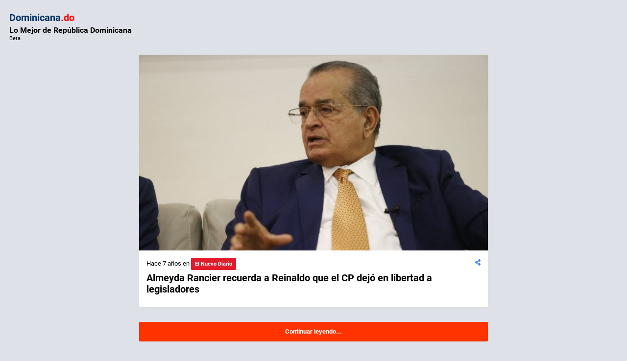

--- FILE ---
content_type: text/html; charset=UTF-8
request_url: https://dominicana.do/noticias/almeyda-rancier-recuerda-a-reinaldo-que-el-cp-dejo-en-libertad-a-legisladores/
body_size: 12174
content:
<!DOCTYPE html>

<!--
	    .___             .__       .__                                     .___
	  __| _/____   _____ |__| ____ |__| ____ _____    ____ _____         __| _/____
	 / __ |/  _ \ /     \|  |/    \|  |/ ___\\__  \  /    \\__  \       / __ |/  _ \
	/ /_/ (  <_> )  Y Y  \  |   |  \  \  \___ / __ \|   |  \/ __ \_    / /_/ (  <_> )
	\____ |\____/|__|_|  /__|___|  /__|\___  >____  /___|  (____  / /\ \____ |\____/
	    \/            \/        \/        \/     \/     \/     \/  \/      \/
-->
<html lang="es" class="app" xmlns="http://www.w3.org/1999/xhtml" xmlns:fb="http://ogp.me/ns/fb#">

<head>

	<script async src="https://pagead2.googlesyndication.com/pagead/js/adsbygoogle.js?client=ca-pub-9087997253085963"
crossorigin="anonymous"></script>
	<meta http-equiv="Refresh" content="600" />
	
	<!-- Global site tag (gtag.js) - Google Analytics -->
	<script async src="https://www.googletagmanager.com/gtag/js?id=UA-99625677-1"></script>
	<script>
		window.dataLayer = window.dataLayer || [];
	function gtag(){dataLayer.push(arguments);}
	gtag('js', new Date());

	gtag('config', 'UA-99625677-1');
	</script>

	<!-- Google Tag Manager -->
	<script>
		(function(w, d, s, l, i) {
			w[l] = w[l] || [];
			w[l].push({
				'gtm.start': new Date().getTime(),
				event: 'gtm.js'
			});
			var f = d.getElementsByTagName(s)[0],
				j = d.createElement(s),
				dl = l != 'dataLayer' ? '&l=' + l : '';
			j.async = true;
			j.src =
				'https://www.googletagmanager.com/gtm.js?id=' + i + dl;
			f.parentNode.insertBefore(j, f);
		})(window, document, 'script', 'dataLayer', 'GTM-TBBLG26');
	</script>
	<!-- End Google Tag Manager -->

	<meta name="google-site-verification" content="3r3p7ETnr9a14vLzOayL0gcdMrWCOFFzD93KBvLSegs" />
	<meta name="msvalidate.01" content="74F95A53290EFFDCB7A2CD2828DC1829" />
	<meta http-equiv="Content-Type" content="text/html; charset=UTF-8">
	<meta name="viewport" content="width=device-width, initial-scale=1.0, maximum-scale=1.0, user-scalable=no">
	<meta http-equiv="X-UA-Compatible" content="IE=edge">

	<title>Almeyda Rancier recuerda a Reinaldo que el CP dejó en libertad a legisladores - Dominicana.do</title>
	<link rel="stylesheet" href="https://dominicana.do/wp-content/themes/a/assets/css/app.min.css" type="text/css" />
	<link rel="stylesheet" type="text/css" href="https://dominicana.do/wp-content/themes/a/assets/lib/material-design-icons/css/material-design-iconic-font.min.css" />
	<link rel="stylesheet" href="https://dominicana.do/wp-content/themes/a/assets/webfonts/css/all.min.css" />
	<link rel="stylesheet" href="https://dominicana.do/wp-content/themes/a/assets/css/animate.css">
	<link rel="stylesheet" href="https://dominicana.do/wp-content/themes/a/style-mobile.css" type="text/css" />

	<!-- Favicons and RSS / Pingback -->
	<link rel="alternate" href="https://dominicana.do/noticias/almeyda-rancier-recuerda-a-reinaldo-que-el-cp-dejo-en-libertad-a-legisladores/" hreflang="es-do" />
	<link rel="alternate" type="application/rss+xml" title="Dominicana.do RSS Feed" href="https://dominicana.do/feed/" />
	<link rel="pingback" href="https://dominicana.do/xmlrpc.php" />
	
	<!-- <link rel="manifest" href="/manifest.json" crossorigin="use-credentials"> -->
	
		<meta name='robots' content='index, follow, max-image-preview:large, max-snippet:-1, max-video-preview:-1' />
<!-- Google tag (gtag.js) consent mode dataLayer added by Site Kit -->
<script type="text/javascript" id="google_gtagjs-js-consent-mode-data-layer">
/* <![CDATA[ */
window.dataLayer = window.dataLayer || [];function gtag(){dataLayer.push(arguments);}
gtag('consent', 'default', {"ad_personalization":"denied","ad_storage":"denied","ad_user_data":"denied","analytics_storage":"denied","functionality_storage":"denied","security_storage":"denied","personalization_storage":"denied","region":["AT","BE","BG","CH","CY","CZ","DE","DK","EE","ES","FI","FR","GB","GR","HR","HU","IE","IS","IT","LI","LT","LU","LV","MT","NL","NO","PL","PT","RO","SE","SI","SK"],"wait_for_update":500});
window._googlesitekitConsentCategoryMap = {"statistics":["analytics_storage"],"marketing":["ad_storage","ad_user_data","ad_personalization"],"functional":["functionality_storage","security_storage"],"preferences":["personalization_storage"]};
window._googlesitekitConsents = {"ad_personalization":"denied","ad_storage":"denied","ad_user_data":"denied","analytics_storage":"denied","functionality_storage":"denied","security_storage":"denied","personalization_storage":"denied","region":["AT","BE","BG","CH","CY","CZ","DE","DK","EE","ES","FI","FR","GB","GR","HR","HU","IE","IS","IT","LI","LT","LU","LV","MT","NL","NO","PL","PT","RO","SE","SI","SK"],"wait_for_update":500};
/* ]]> */
</script>
<!-- End Google tag (gtag.js) consent mode dataLayer added by Site Kit -->

	<!-- This site is optimized with the Yoast SEO plugin v26.5 - https://yoast.com/wordpress/plugins/seo/ -->
	<link rel="canonical" href="https://dominicana.do/noticias/almeyda-rancier-recuerda-a-reinaldo-que-el-cp-dejo-en-libertad-a-legisladores/" />
	<meta name="twitter:card" content="summary_large_image" />
	<meta name="twitter:title" content="Almeyda Rancier recuerda a Reinaldo que el CP dejó en libertad a legisladores - Dominicana.do" />
	<meta name="twitter:image" content="https://dominicana.do/wp-content/uploads/2018/04/Almeyda-Rancier.jpg" />
	<meta name="twitter:site" content="@dominicana_do" />
	<script type="application/ld+json" class="yoast-schema-graph">{"@context":"https://schema.org","@graph":[{"@type":"WebPage","@id":"https://dominicana.do/noticias/almeyda-rancier-recuerda-a-reinaldo-que-el-cp-dejo-en-libertad-a-legisladores/","url":"https://dominicana.do/noticias/almeyda-rancier-recuerda-a-reinaldo-que-el-cp-dejo-en-libertad-a-legisladores/","name":"Almeyda Rancier recuerda a Reinaldo que el CP dejó en libertad a legisladores - Dominicana.do","isPartOf":{"@id":"https://dominicana.do/#website"},"primaryImageOfPage":{"@id":"https://dominicana.do/noticias/almeyda-rancier-recuerda-a-reinaldo-que-el-cp-dejo-en-libertad-a-legisladores/#primaryimage"},"image":{"@id":"https://dominicana.do/noticias/almeyda-rancier-recuerda-a-reinaldo-que-el-cp-dejo-en-libertad-a-legisladores/#primaryimage"},"thumbnailUrl":"https://dominicana.do/wp-content/uploads/2018/04/Almeyda-Rancier.jpg","datePublished":"2018-04-12T21:00:07+00:00","dateModified":"2018-04-13T12:29:04+00:00","breadcrumb":{"@id":"https://dominicana.do/noticias/almeyda-rancier-recuerda-a-reinaldo-que-el-cp-dejo-en-libertad-a-legisladores/#breadcrumb"},"inLanguage":"en-US","potentialAction":[{"@type":"ReadAction","target":["https://dominicana.do/noticias/almeyda-rancier-recuerda-a-reinaldo-que-el-cp-dejo-en-libertad-a-legisladores/"]}]},{"@type":"ImageObject","inLanguage":"en-US","@id":"https://dominicana.do/noticias/almeyda-rancier-recuerda-a-reinaldo-que-el-cp-dejo-en-libertad-a-legisladores/#primaryimage","url":"https://dominicana.do/wp-content/uploads/2018/04/Almeyda-Rancier.jpg","contentUrl":"https://dominicana.do/wp-content/uploads/2018/04/Almeyda-Rancier.jpg","width":1200,"height":800},{"@type":"BreadcrumbList","@id":"https://dominicana.do/noticias/almeyda-rancier-recuerda-a-reinaldo-que-el-cp-dejo-en-libertad-a-legisladores/#breadcrumb","itemListElement":[{"@type":"ListItem","position":1,"name":"Home","item":"https://dominicana.do/"},{"@type":"ListItem","position":2,"name":"Noticias","item":"https://dominicana.do/noticias/"},{"@type":"ListItem","position":3,"name":"Almeyda Rancier recuerda a Reinaldo que el CP dejó en libertad a legisladores"}]},{"@type":"WebSite","@id":"https://dominicana.do/#website","url":"https://dominicana.do/","name":"Dominicana.do","description":"Lo Más Buscado, Visitado y Compartido en República Dominicana","potentialAction":[{"@type":"SearchAction","target":{"@type":"EntryPoint","urlTemplate":"https://dominicana.do/?s={search_term_string}"},"query-input":{"@type":"PropertyValueSpecification","valueRequired":true,"valueName":"search_term_string"}}],"inLanguage":"en-US"}]}</script>
	<!-- / Yoast SEO plugin. -->


<link rel='dns-prefetch' href='//www.googletagmanager.com' />
<link rel='dns-prefetch' href='//pagead2.googlesyndication.com' />
<link rel="alternate" title="oEmbed (JSON)" type="application/json+oembed" href="https://dominicana.do/wp-json/oembed/1.0/embed?url=https%3A%2F%2Fdominicana.do%2Fnoticias%2Falmeyda-rancier-recuerda-a-reinaldo-que-el-cp-dejo-en-libertad-a-legisladores%2F" />
<link rel="alternate" title="oEmbed (XML)" type="text/xml+oembed" href="https://dominicana.do/wp-json/oembed/1.0/embed?url=https%3A%2F%2Fdominicana.do%2Fnoticias%2Falmeyda-rancier-recuerda-a-reinaldo-que-el-cp-dejo-en-libertad-a-legisladores%2F&#038;format=xml" />
		<meta property="og:title" content="Almeyda Rancier recuerda a Reinaldo que el CP dejó en libertad a legisladores" />
		<meta property="og:type" content="article" />
		<meta property="og:image" content="https://dominicana.do/wp-content/uploads/2018/04/Almeyda-Rancier-640x360.jpg" />
		<meta property="og:image:width" content="600" />
		<meta property="og:image:height" content="315" />
		<meta property="og:description" content="Lo Más Buscado, Visitado y Compartido en República Dominicana" />
	<meta property="og:locale" content="en_US" />
	<meta property="og:url" content="https://dominicana.do/noticias/almeyda-rancier-recuerda-a-reinaldo-que-el-cp-dejo-en-libertad-a-legisladores/" />
	<meta property="og:site_name" content="Dominicana.do" />
	<meta property="article:publisher" content="https://www.facebook.com/dominicana.do" />
	<meta property="fb:app_id" content="703702216480831" />

<style id='wp-img-auto-sizes-contain-inline-css' type='text/css'>
img:is([sizes=auto i],[sizes^="auto," i]){contain-intrinsic-size:3000px 1500px}
/*# sourceURL=wp-img-auto-sizes-contain-inline-css */
</style>
<style id='wp-block-library-inline-css' type='text/css'>
:root{--wp-block-synced-color:#7a00df;--wp-block-synced-color--rgb:122,0,223;--wp-bound-block-color:var(--wp-block-synced-color);--wp-editor-canvas-background:#ddd;--wp-admin-theme-color:#007cba;--wp-admin-theme-color--rgb:0,124,186;--wp-admin-theme-color-darker-10:#006ba1;--wp-admin-theme-color-darker-10--rgb:0,107,160.5;--wp-admin-theme-color-darker-20:#005a87;--wp-admin-theme-color-darker-20--rgb:0,90,135;--wp-admin-border-width-focus:2px}@media (min-resolution:192dpi){:root{--wp-admin-border-width-focus:1.5px}}.wp-element-button{cursor:pointer}:root .has-very-light-gray-background-color{background-color:#eee}:root .has-very-dark-gray-background-color{background-color:#313131}:root .has-very-light-gray-color{color:#eee}:root .has-very-dark-gray-color{color:#313131}:root .has-vivid-green-cyan-to-vivid-cyan-blue-gradient-background{background:linear-gradient(135deg,#00d084,#0693e3)}:root .has-purple-crush-gradient-background{background:linear-gradient(135deg,#34e2e4,#4721fb 50%,#ab1dfe)}:root .has-hazy-dawn-gradient-background{background:linear-gradient(135deg,#faaca8,#dad0ec)}:root .has-subdued-olive-gradient-background{background:linear-gradient(135deg,#fafae1,#67a671)}:root .has-atomic-cream-gradient-background{background:linear-gradient(135deg,#fdd79a,#004a59)}:root .has-nightshade-gradient-background{background:linear-gradient(135deg,#330968,#31cdcf)}:root .has-midnight-gradient-background{background:linear-gradient(135deg,#020381,#2874fc)}:root{--wp--preset--font-size--normal:16px;--wp--preset--font-size--huge:42px}.has-regular-font-size{font-size:1em}.has-larger-font-size{font-size:2.625em}.has-normal-font-size{font-size:var(--wp--preset--font-size--normal)}.has-huge-font-size{font-size:var(--wp--preset--font-size--huge)}.has-text-align-center{text-align:center}.has-text-align-left{text-align:left}.has-text-align-right{text-align:right}.has-fit-text{white-space:nowrap!important}#end-resizable-editor-section{display:none}.aligncenter{clear:both}.items-justified-left{justify-content:flex-start}.items-justified-center{justify-content:center}.items-justified-right{justify-content:flex-end}.items-justified-space-between{justify-content:space-between}.screen-reader-text{border:0;clip-path:inset(50%);height:1px;margin:-1px;overflow:hidden;padding:0;position:absolute;width:1px;word-wrap:normal!important}.screen-reader-text:focus{background-color:#ddd;clip-path:none;color:#444;display:block;font-size:1em;height:auto;left:5px;line-height:normal;padding:15px 23px 14px;text-decoration:none;top:5px;width:auto;z-index:100000}html :where(.has-border-color){border-style:solid}html :where([style*=border-top-color]){border-top-style:solid}html :where([style*=border-right-color]){border-right-style:solid}html :where([style*=border-bottom-color]){border-bottom-style:solid}html :where([style*=border-left-color]){border-left-style:solid}html :where([style*=border-width]){border-style:solid}html :where([style*=border-top-width]){border-top-style:solid}html :where([style*=border-right-width]){border-right-style:solid}html :where([style*=border-bottom-width]){border-bottom-style:solid}html :where([style*=border-left-width]){border-left-style:solid}html :where(img[class*=wp-image-]){height:auto;max-width:100%}:where(figure){margin:0 0 1em}html :where(.is-position-sticky){--wp-admin--admin-bar--position-offset:var(--wp-admin--admin-bar--height,0px)}@media screen and (max-width:600px){html :where(.is-position-sticky){--wp-admin--admin-bar--position-offset:0px}}

/*# sourceURL=wp-block-library-inline-css */
</style><style id='global-styles-inline-css' type='text/css'>
:root{--wp--preset--aspect-ratio--square: 1;--wp--preset--aspect-ratio--4-3: 4/3;--wp--preset--aspect-ratio--3-4: 3/4;--wp--preset--aspect-ratio--3-2: 3/2;--wp--preset--aspect-ratio--2-3: 2/3;--wp--preset--aspect-ratio--16-9: 16/9;--wp--preset--aspect-ratio--9-16: 9/16;--wp--preset--color--black: #000000;--wp--preset--color--cyan-bluish-gray: #abb8c3;--wp--preset--color--white: #ffffff;--wp--preset--color--pale-pink: #f78da7;--wp--preset--color--vivid-red: #cf2e2e;--wp--preset--color--luminous-vivid-orange: #ff6900;--wp--preset--color--luminous-vivid-amber: #fcb900;--wp--preset--color--light-green-cyan: #7bdcb5;--wp--preset--color--vivid-green-cyan: #00d084;--wp--preset--color--pale-cyan-blue: #8ed1fc;--wp--preset--color--vivid-cyan-blue: #0693e3;--wp--preset--color--vivid-purple: #9b51e0;--wp--preset--gradient--vivid-cyan-blue-to-vivid-purple: linear-gradient(135deg,rgb(6,147,227) 0%,rgb(155,81,224) 100%);--wp--preset--gradient--light-green-cyan-to-vivid-green-cyan: linear-gradient(135deg,rgb(122,220,180) 0%,rgb(0,208,130) 100%);--wp--preset--gradient--luminous-vivid-amber-to-luminous-vivid-orange: linear-gradient(135deg,rgb(252,185,0) 0%,rgb(255,105,0) 100%);--wp--preset--gradient--luminous-vivid-orange-to-vivid-red: linear-gradient(135deg,rgb(255,105,0) 0%,rgb(207,46,46) 100%);--wp--preset--gradient--very-light-gray-to-cyan-bluish-gray: linear-gradient(135deg,rgb(238,238,238) 0%,rgb(169,184,195) 100%);--wp--preset--gradient--cool-to-warm-spectrum: linear-gradient(135deg,rgb(74,234,220) 0%,rgb(151,120,209) 20%,rgb(207,42,186) 40%,rgb(238,44,130) 60%,rgb(251,105,98) 80%,rgb(254,248,76) 100%);--wp--preset--gradient--blush-light-purple: linear-gradient(135deg,rgb(255,206,236) 0%,rgb(152,150,240) 100%);--wp--preset--gradient--blush-bordeaux: linear-gradient(135deg,rgb(254,205,165) 0%,rgb(254,45,45) 50%,rgb(107,0,62) 100%);--wp--preset--gradient--luminous-dusk: linear-gradient(135deg,rgb(255,203,112) 0%,rgb(199,81,192) 50%,rgb(65,88,208) 100%);--wp--preset--gradient--pale-ocean: linear-gradient(135deg,rgb(255,245,203) 0%,rgb(182,227,212) 50%,rgb(51,167,181) 100%);--wp--preset--gradient--electric-grass: linear-gradient(135deg,rgb(202,248,128) 0%,rgb(113,206,126) 100%);--wp--preset--gradient--midnight: linear-gradient(135deg,rgb(2,3,129) 0%,rgb(40,116,252) 100%);--wp--preset--font-size--small: 13px;--wp--preset--font-size--medium: 20px;--wp--preset--font-size--large: 36px;--wp--preset--font-size--x-large: 42px;--wp--preset--spacing--20: 0.44rem;--wp--preset--spacing--30: 0.67rem;--wp--preset--spacing--40: 1rem;--wp--preset--spacing--50: 1.5rem;--wp--preset--spacing--60: 2.25rem;--wp--preset--spacing--70: 3.38rem;--wp--preset--spacing--80: 5.06rem;--wp--preset--shadow--natural: 6px 6px 9px rgba(0, 0, 0, 0.2);--wp--preset--shadow--deep: 12px 12px 50px rgba(0, 0, 0, 0.4);--wp--preset--shadow--sharp: 6px 6px 0px rgba(0, 0, 0, 0.2);--wp--preset--shadow--outlined: 6px 6px 0px -3px rgb(255, 255, 255), 6px 6px rgb(0, 0, 0);--wp--preset--shadow--crisp: 6px 6px 0px rgb(0, 0, 0);}:where(.is-layout-flex){gap: 0.5em;}:where(.is-layout-grid){gap: 0.5em;}body .is-layout-flex{display: flex;}.is-layout-flex{flex-wrap: wrap;align-items: center;}.is-layout-flex > :is(*, div){margin: 0;}body .is-layout-grid{display: grid;}.is-layout-grid > :is(*, div){margin: 0;}:where(.wp-block-columns.is-layout-flex){gap: 2em;}:where(.wp-block-columns.is-layout-grid){gap: 2em;}:where(.wp-block-post-template.is-layout-flex){gap: 1.25em;}:where(.wp-block-post-template.is-layout-grid){gap: 1.25em;}.has-black-color{color: var(--wp--preset--color--black) !important;}.has-cyan-bluish-gray-color{color: var(--wp--preset--color--cyan-bluish-gray) !important;}.has-white-color{color: var(--wp--preset--color--white) !important;}.has-pale-pink-color{color: var(--wp--preset--color--pale-pink) !important;}.has-vivid-red-color{color: var(--wp--preset--color--vivid-red) !important;}.has-luminous-vivid-orange-color{color: var(--wp--preset--color--luminous-vivid-orange) !important;}.has-luminous-vivid-amber-color{color: var(--wp--preset--color--luminous-vivid-amber) !important;}.has-light-green-cyan-color{color: var(--wp--preset--color--light-green-cyan) !important;}.has-vivid-green-cyan-color{color: var(--wp--preset--color--vivid-green-cyan) !important;}.has-pale-cyan-blue-color{color: var(--wp--preset--color--pale-cyan-blue) !important;}.has-vivid-cyan-blue-color{color: var(--wp--preset--color--vivid-cyan-blue) !important;}.has-vivid-purple-color{color: var(--wp--preset--color--vivid-purple) !important;}.has-black-background-color{background-color: var(--wp--preset--color--black) !important;}.has-cyan-bluish-gray-background-color{background-color: var(--wp--preset--color--cyan-bluish-gray) !important;}.has-white-background-color{background-color: var(--wp--preset--color--white) !important;}.has-pale-pink-background-color{background-color: var(--wp--preset--color--pale-pink) !important;}.has-vivid-red-background-color{background-color: var(--wp--preset--color--vivid-red) !important;}.has-luminous-vivid-orange-background-color{background-color: var(--wp--preset--color--luminous-vivid-orange) !important;}.has-luminous-vivid-amber-background-color{background-color: var(--wp--preset--color--luminous-vivid-amber) !important;}.has-light-green-cyan-background-color{background-color: var(--wp--preset--color--light-green-cyan) !important;}.has-vivid-green-cyan-background-color{background-color: var(--wp--preset--color--vivid-green-cyan) !important;}.has-pale-cyan-blue-background-color{background-color: var(--wp--preset--color--pale-cyan-blue) !important;}.has-vivid-cyan-blue-background-color{background-color: var(--wp--preset--color--vivid-cyan-blue) !important;}.has-vivid-purple-background-color{background-color: var(--wp--preset--color--vivid-purple) !important;}.has-black-border-color{border-color: var(--wp--preset--color--black) !important;}.has-cyan-bluish-gray-border-color{border-color: var(--wp--preset--color--cyan-bluish-gray) !important;}.has-white-border-color{border-color: var(--wp--preset--color--white) !important;}.has-pale-pink-border-color{border-color: var(--wp--preset--color--pale-pink) !important;}.has-vivid-red-border-color{border-color: var(--wp--preset--color--vivid-red) !important;}.has-luminous-vivid-orange-border-color{border-color: var(--wp--preset--color--luminous-vivid-orange) !important;}.has-luminous-vivid-amber-border-color{border-color: var(--wp--preset--color--luminous-vivid-amber) !important;}.has-light-green-cyan-border-color{border-color: var(--wp--preset--color--light-green-cyan) !important;}.has-vivid-green-cyan-border-color{border-color: var(--wp--preset--color--vivid-green-cyan) !important;}.has-pale-cyan-blue-border-color{border-color: var(--wp--preset--color--pale-cyan-blue) !important;}.has-vivid-cyan-blue-border-color{border-color: var(--wp--preset--color--vivid-cyan-blue) !important;}.has-vivid-purple-border-color{border-color: var(--wp--preset--color--vivid-purple) !important;}.has-vivid-cyan-blue-to-vivid-purple-gradient-background{background: var(--wp--preset--gradient--vivid-cyan-blue-to-vivid-purple) !important;}.has-light-green-cyan-to-vivid-green-cyan-gradient-background{background: var(--wp--preset--gradient--light-green-cyan-to-vivid-green-cyan) !important;}.has-luminous-vivid-amber-to-luminous-vivid-orange-gradient-background{background: var(--wp--preset--gradient--luminous-vivid-amber-to-luminous-vivid-orange) !important;}.has-luminous-vivid-orange-to-vivid-red-gradient-background{background: var(--wp--preset--gradient--luminous-vivid-orange-to-vivid-red) !important;}.has-very-light-gray-to-cyan-bluish-gray-gradient-background{background: var(--wp--preset--gradient--very-light-gray-to-cyan-bluish-gray) !important;}.has-cool-to-warm-spectrum-gradient-background{background: var(--wp--preset--gradient--cool-to-warm-spectrum) !important;}.has-blush-light-purple-gradient-background{background: var(--wp--preset--gradient--blush-light-purple) !important;}.has-blush-bordeaux-gradient-background{background: var(--wp--preset--gradient--blush-bordeaux) !important;}.has-luminous-dusk-gradient-background{background: var(--wp--preset--gradient--luminous-dusk) !important;}.has-pale-ocean-gradient-background{background: var(--wp--preset--gradient--pale-ocean) !important;}.has-electric-grass-gradient-background{background: var(--wp--preset--gradient--electric-grass) !important;}.has-midnight-gradient-background{background: var(--wp--preset--gradient--midnight) !important;}.has-small-font-size{font-size: var(--wp--preset--font-size--small) !important;}.has-medium-font-size{font-size: var(--wp--preset--font-size--medium) !important;}.has-large-font-size{font-size: var(--wp--preset--font-size--large) !important;}.has-x-large-font-size{font-size: var(--wp--preset--font-size--x-large) !important;}
/*# sourceURL=global-styles-inline-css */
</style>

<style id='classic-theme-styles-inline-css' type='text/css'>
/*! This file is auto-generated */
.wp-block-button__link{color:#fff;background-color:#32373c;border-radius:9999px;box-shadow:none;text-decoration:none;padding:calc(.667em + 2px) calc(1.333em + 2px);font-size:1.125em}.wp-block-file__button{background:#32373c;color:#fff;text-decoration:none}
/*# sourceURL=/wp-includes/css/classic-themes.min.css */
</style>
<link rel='stylesheet' id='dashicons-css' href='https://dominicana.do/wp-includes/css/dashicons.min.css?ver=6.9' type='text/css' media='all' />
<link rel='stylesheet' id='admin-bar-css' href='https://dominicana.do/wp-includes/css/admin-bar.min.css?ver=6.9' type='text/css' media='all' />
<style id='admin-bar-inline-css' type='text/css'>

    /* Hide CanvasJS credits for P404 charts specifically */
    #p404RedirectChart .canvasjs-chart-credit {
        display: none !important;
    }
    
    #p404RedirectChart canvas {
        border-radius: 6px;
    }

    .p404-redirect-adminbar-weekly-title {
        font-weight: bold;
        font-size: 14px;
        color: #fff;
        margin-bottom: 6px;
    }

    #wpadminbar #wp-admin-bar-p404_free_top_button .ab-icon:before {
        content: "\f103";
        color: #dc3545;
        top: 3px;
    }
    
    #wp-admin-bar-p404_free_top_button .ab-item {
        min-width: 80px !important;
        padding: 0px !important;
    }
    
    /* Ensure proper positioning and z-index for P404 dropdown */
    .p404-redirect-adminbar-dropdown-wrap { 
        min-width: 0; 
        padding: 0;
        position: static !important;
    }
    
    #wpadminbar #wp-admin-bar-p404_free_top_button_dropdown {
        position: static !important;
    }
    
    #wpadminbar #wp-admin-bar-p404_free_top_button_dropdown .ab-item {
        padding: 0 !important;
        margin: 0 !important;
    }
    
    .p404-redirect-dropdown-container {
        min-width: 340px;
        padding: 18px 18px 12px 18px;
        background: #23282d !important;
        color: #fff;
        border-radius: 12px;
        box-shadow: 0 8px 32px rgba(0,0,0,0.25);
        margin-top: 10px;
        position: relative !important;
        z-index: 999999 !important;
        display: block !important;
        border: 1px solid #444;
    }
    
    /* Ensure P404 dropdown appears on hover */
    #wpadminbar #wp-admin-bar-p404_free_top_button .p404-redirect-dropdown-container { 
        display: none !important;
    }
    
    #wpadminbar #wp-admin-bar-p404_free_top_button:hover .p404-redirect-dropdown-container { 
        display: block !important;
    }
    
    #wpadminbar #wp-admin-bar-p404_free_top_button:hover #wp-admin-bar-p404_free_top_button_dropdown .p404-redirect-dropdown-container {
        display: block !important;
    }
    
    .p404-redirect-card {
        background: #2c3338;
        border-radius: 8px;
        padding: 18px 18px 12px 18px;
        box-shadow: 0 2px 8px rgba(0,0,0,0.07);
        display: flex;
        flex-direction: column;
        align-items: flex-start;
        border: 1px solid #444;
    }
    
    .p404-redirect-btn {
        display: inline-block;
        background: #dc3545;
        color: #fff !important;
        font-weight: bold;
        padding: 5px 22px;
        border-radius: 8px;
        text-decoration: none;
        font-size: 17px;
        transition: background 0.2s, box-shadow 0.2s;
        margin-top: 8px;
        box-shadow: 0 2px 8px rgba(220,53,69,0.15);
        text-align: center;
        line-height: 1.6;
    }
    
    .p404-redirect-btn:hover {
        background: #c82333;
        color: #fff !important;
        box-shadow: 0 4px 16px rgba(220,53,69,0.25);
    }
    
    /* Prevent conflicts with other admin bar dropdowns */
    #wpadminbar .ab-top-menu > li:hover > .ab-item,
    #wpadminbar .ab-top-menu > li.hover > .ab-item {
        z-index: auto;
    }
    
    #wpadminbar #wp-admin-bar-p404_free_top_button:hover > .ab-item {
        z-index: 999998 !important;
    }
    
/*# sourceURL=admin-bar-inline-css */
</style>

<!-- Google tag (gtag.js) snippet added by Site Kit -->
<!-- Google Analytics snippet added by Site Kit -->
<script type="text/javascript" src="https://www.googletagmanager.com/gtag/js?id=GT-PZQ72L5N" id="google_gtagjs-js" async></script>
<script type="text/javascript" id="google_gtagjs-js-after">
/* <![CDATA[ */
window.dataLayer = window.dataLayer || [];function gtag(){dataLayer.push(arguments);}
gtag("set","linker",{"domains":["dominicana.do"]});
gtag("js", new Date());
gtag("set", "developer_id.dZTNiMT", true);
gtag("config", "GT-PZQ72L5N");
 window._googlesitekit = window._googlesitekit || {}; window._googlesitekit.throttledEvents = []; window._googlesitekit.gtagEvent = (name, data) => { var key = JSON.stringify( { name, data } ); if ( !! window._googlesitekit.throttledEvents[ key ] ) { return; } window._googlesitekit.throttledEvents[ key ] = true; setTimeout( () => { delete window._googlesitekit.throttledEvents[ key ]; }, 5 ); gtag( "event", name, { ...data, event_source: "site-kit" } ); }; 
//# sourceURL=google_gtagjs-js-after
/* ]]> */
</script>
<link rel="https://api.w.org/" href="https://dominicana.do/wp-json/" /><link rel="EditURI" type="application/rsd+xml" title="RSD" href="https://dominicana.do/xmlrpc.php?rsd" />
<meta name="generator" content="WordPress 6.9" />
<link rel='shortlink' href='https://dominicana.do/?p=17755' />
<meta name="generator" content="Site Kit by Google 1.167.0" />		<link rel="manifest" href="https://dominicana.do/wp-json/wp/v2/web-app-manifest">
					<meta name="theme-color" content="#fff">
								<meta name="apple-mobile-web-app-capable" content="yes">
				<meta name="mobile-web-app-capable" content="yes">

				
				<meta name="apple-mobile-web-app-title" content="Dominicana">
		<meta name="application-name" content="Dominicana">
		
<!-- Google AdSense meta tags added by Site Kit -->
<meta name="google-adsense-platform-account" content="ca-host-pub-2644536267352236">
<meta name="google-adsense-platform-domain" content="sitekit.withgoogle.com">
<!-- End Google AdSense meta tags added by Site Kit -->
<!-- There is no amphtml version available for this URL. -->
<!-- Google Tag Manager snippet added by Site Kit -->
<script type="text/javascript">
/* <![CDATA[ */

			( function( w, d, s, l, i ) {
				w[l] = w[l] || [];
				w[l].push( {'gtm.start': new Date().getTime(), event: 'gtm.js'} );
				var f = d.getElementsByTagName( s )[0],
					j = d.createElement( s ), dl = l != 'dataLayer' ? '&l=' + l : '';
				j.async = true;
				j.src = 'https://www.googletagmanager.com/gtm.js?id=' + i + dl;
				f.parentNode.insertBefore( j, f );
			} )( window, document, 'script', 'dataLayer', 'GTM-TBBLG26' );
			
/* ]]> */
</script>

<!-- End Google Tag Manager snippet added by Site Kit -->

<!-- Google AdSense snippet added by Site Kit -->
<script type="text/javascript" async="async" src="https://pagead2.googlesyndication.com/pagead/js/adsbygoogle.js?client=ca-pub-9087997253085963&amp;host=ca-host-pub-2644536267352236" crossorigin="anonymous"></script>

<!-- End Google AdSense snippet added by Site Kit -->

</head>

<body data-rsssl=1 class="wp-singular noticias-template-default single single-noticias postid-17755 wp-theme-a">

	<div id="fb-root"></div><script async defer crossorigin="anonymous" src="https://connect.facebook.net/es_LA/sdk.js#xfbml=1&autoLogAppEvents=1&version=v3.2&appId=703702216480831"></script>

	<script async src="https://pagead2.googlesyndication.com/pagead/js/adsbygoogle.js"></script>
	<div class="container">
		<div class="row">
			<div class="col-12 py-5">
				<div class="float-left">
					<a href="https://dominicana.do/">
						<h1 class="mb-0"><span class="text-blue-dark">Dominicana</span><span class="text-red">.do</span></h1>
					</a>
					<h4 class="mt-1 mb-0">Lo Mejor de República Dominicana</h4>
					<div class="small">Beta</div>
					<p class="d-none small mt-2 mb-0">Una Web App dedicada a la cobertura de todas las noticias, enlaces, imágenes y videos más buscados, compartidos y vistos en República Dominicana.</p>
				</div>

				<div class="float-right d-none">

					<a href="https://dominicana.do/buscar"><i class="fas fa-search fa-2x m-2"></i></a>

					<a href="https://dominicana.do/mobile"><i class="fas fa-mobile-alt fa-2x m-2"></i></a>
					<a href="https://dominicana.do/notificaciones"><i class="fas fa-bell fa-2x m-2"></i></a>
					<a href="https://dominicana.do/nosotros"><i class="fas fa-comment-alt fa-2x m-2"></i></a>

					<a href="https://www.instagram.com/dominicana.do/"><i class="fab fa-instagram-square fa-2x m-2"></i></a>
					<a href="https://www.facebook.com/dominicana.do/"><i class="fab fa-facebook-square fa-2x m-2"></i></a>
					<a href="https://t.me/dominicana.do"><i class="fab fa-telegram-plane fa-2x m-2"></i></a>
					<a href="https://twitter.com/dominicana_do"><i class="fab fa-twitter fa-2x m-2"></i></a>
					<a href="https://www.youtube.com/channel/UCkn2X6y7gTc9z8GBdyThw-w/"><i class="fab fa-youtube fa-2x m-2"></i></a>

				</div>
			</div>

		</div>
	</div>

	<div class="container">
<div class="row justify-content-center">

<!-- /////////////////////// -->
<div class="col-12 col-sm-12 col-md-12 col-lg-8 col-xl-7 mb-6">	
	<div class="card mb-6 post">
								

			
							
				<a href="https://elnuevodiario.com.do/almeyda-rancier-recuerda-al-presidente-del-senado-que-el-cp-dejo-en-libertad-a-legisladores/" target="_blank" pos="<br />
<b>Warning</b>:  Undefined variable $current_post in <b>/var/www/dominicana.do/public_html/wp-content/themes/a/single-noticias.php</b> on line <b>15</b><br />
" rel="nofollow" title="Almeyda Rancier recuerda a Reinaldo que el CP dejó en libertad a legisladores"><img src="https://dominicana.do/wp-content/themes/a/img/mqdefault.png" width="250" height="140" data-src="https://dominicana.do/wp-content/uploads/2018/04/Almeyda-Rancier-640x360.jpg" class="card-img-top img-fluid lazy"></a>
				<div class="p-3 rounded">
					<div class="small"> </div>
					<div class="float-left">Hace 7 años en <span class="badge badge-el-nuevo-diario">El Nuevo Diario</span></div>
					<div class="float-right"><a href="https://dominicana.do/noticias/" class="n-src" data-toggle="modal" data-target="#s-modal" class="ig-src"><i class="fa fa-share-alt"></i></a></div>
					<div class="clearfix"></div>
					<div class="mt-1"><h3 class="my-1"><a href="https://elnuevodiario.com.do/almeyda-rancier-recuerda-al-presidente-del-senado-que-el-cp-dejo-en-libertad-a-legisladores/" class="" target="_blank" pos="<br />
<b>Warning</b>:  Undefined variable $current_post in <b>/var/www/dominicana.do/public_html/wp-content/themes/a/single-noticias.php</b> on line <b>21</b><br />
" rel="nofollow" title="Almeyda Rancier recuerda a Reinaldo que el CP dejó en libertad a legisladores">Almeyda Rancier recuerda a Reinaldo que el CP dejó en libertad a legisladores</a></h3></div>

					<div class="mt-2"><em></em></div>	
				</div>
			
			</div>
	
	<a href="https://elnuevodiario.com.do/almeyda-rancier-recuerda-al-presidente-del-senado-que-el-cp-dejo-en-libertad-a-legisladores/?utm_source=dominicana.do" target="_blank" ><button type="button" class="btn btn-danger pt-1 pb-1 w-100 mb-6">Continuar leyendo...</button></a>

	<!-- /////////////////////// -->
<div class="row">
	<div class="col-xl-12 col-lg-12 col-md-12 col-sm-12 col-12 text-center">	
	<a href="whatsapp://send?text=Almeyda Rancier recuerda a Reinaldo que el CP dejó en libertad a legisladores https://dominicana.do/noticias/almeyda-rancier-recuerda-a-reinaldo-que-el-cp-dejo-en-libertad-a-legisladores/" data-action="share/whatsapp/share"><button type="button" class="btn btn-whatsapp pt-1 pb-1 w-100 mb-3 d-block d-sm-none"><span class="mdi mdi-whatsapp"></span> Compartir en Whatsapp</button></a>	
	</div>
</div>

<!-- /////////////////////// -->
<div class="row invisible">
<div class="col-12">
	<div class="card card-full-success">
		<div class="card-header">¿Qué te pareció?</div>
		<div class="card-body">
		<a href="whatsapp://send?text=Almeyda Rancier recuerda a Reinaldo que el CP dejó en libertad a legisladores https://dominicana.do/noticias/almeyda-rancier-recuerda-a-reinaldo-que-el-cp-dejo-en-libertad-a-legisladores/" data-action="share/whatsapp/share">
			<span class="mdi mdi-whatsapp"></span>
			<p>Dale Me Gusta, Comparte, Comenta!</p>
		</a>
		</div>
	</div>
</div>
</div>
	<div class="card mb-6 post">
	<div class="fb-comments" data-href="https://elnuevodiario.com.do/almeyda-rancier-recuerda-al-presidente-del-senado-que-el-cp-dejo-en-libertad-a-legisladores/" data-numposts="5" data-width="100%"></div>		
	</div>

<!-- /////////////////////// -->
<div class="row mb-6">
	<div class="col-12">
				<!-- /////////////////////// -->

					<script async src="https://pagead2.googlesyndication.com/pagead/js/adsbygoogle.js"></script>
					<ins class="adsbygoogle"
					style="display:block"
					data-ad-format="fluid"
					data-ad-layout-key="-6t+ed+2i-1n-4w"
					data-ad-client="ca-pub-9087997253085963"
					data-ad-slot="1685712768"></ins>
					<script>
						(adsbygoogle = window.adsbygoogle || []).push({});
					</script>

	</div><!-- // Col -->
</div><!-- // Row -->



		
	<!-- /////////////////////// -->
<div class="row mb-8">
	<div class="col-12">				
		<div class="jumbotron pt-4 pb-5 mt-2">				
			<div class="row">
				
				<div class="col-10">
					<a href="https://dominicana.do/sugerir/" class="title-white">		
					<h3>Sugerir Contenido a Dominicana.do</h3>
					</a>
					<p>Ayudanos a ser el mejor espacio para facilitar la búsqueda a la comunidad virtual dominicana y matenerla informada de los últimos acontecimientos.</p>									
					<a href="https://dominicana.do/sugerir/"><button class="btn btn-space btn-danger float-left">Enviar colaboración</button></a>
				</div>
				<div class="col-2">
					<a href="https://dominicana.do/sugerir/" class="title-white">			
					<i class="icon mdi mdi-present-to-all header-icon float-right"></i>
					</a>
				</div>			
				
			</div>
		</div>
		<div class="small"></div>
	</div>			
</div><!-- // Row -->
</div>
<!-- /////////////////////// -->

</div>

</div>




</div><!-- //Container -->

<script src="https://dominicana.do/wp-content/themes/a/assets/lib/jquery/jquery.min.js" type="text/javascript"></script>		
<script src="https://dominicana.do/wp-content/themes/a/assets/js/lazyload/lazyload.min.js"></script>
<script async defer src="//www.instagram.com/embed.js"></script>
<script src="https://dominicana.do/wp-content/themes/a/assets/js/wow.min.js"></script>
<script src="https://dominicana.do/wp-content/themes/a/js/js.js" type="text/javascript"></script>
<script src="https://dominicana.do/wp-content/themes/a/assets/lib/bootstrap/dist/js/bootstrap.bundle.min.js" type="text/javascript"></script>

<script type="text/javascript">

	$(document).ready(function(){
		//App.init();
		//App.dashboard();
	});

	var lazyLoadInstance = new LazyLoad({
		elements_selector: ".lazy",
	    load_delay: 300
	});

	if (lazyLoadInstance) {
		lazyLoadInstance.update();
	}	

	new WOW().init();
	
</script>

<script type="speculationrules">
{"prefetch":[{"source":"document","where":{"and":[{"href_matches":"/*"},{"not":{"href_matches":["/wp-*.php","/wp-admin/*","/wp-content/uploads/*","/wp-content/*","/wp-content/plugins/*","/wp-content/themes/a/*","/*\\?(.+)"]}},{"not":{"selector_matches":"a[rel~=\"nofollow\"]"}},{"not":{"selector_matches":".no-prefetch, .no-prefetch a"}}]},"eagerness":"conservative"}]}
</script>
		<!-- Google Tag Manager (noscript) snippet added by Site Kit -->
		<noscript>
			<iframe src="https://www.googletagmanager.com/ns.html?id=GTM-TBBLG26" height="0" width="0" style="display:none;visibility:hidden"></iframe>
		</noscript>
		<!-- End Google Tag Manager (noscript) snippet added by Site Kit -->
		
<!-- Sign in with Google button added by Site Kit -->
		<style>
		.googlesitekit-sign-in-with-google__frontend-output-button{max-width:320px}
		</style>
		<script type="text/javascript" src="https://accounts.google.com/gsi/client"></script>
<script type="text/javascript">
/* <![CDATA[ */
(()=>{async function handleCredentialResponse(response){try{const res=await fetch('https://dominicana.do/dashboard/?action=googlesitekit_auth',{method:'POST',headers:{'Content-Type':'application/x-www-form-urlencoded'},body:new URLSearchParams(response)});/* Preserve comment text in case of redirect after login on a page with a Sign in with Google button in the WordPress comments. */ const commentText=document.querySelector('#comment')?.value;const postId=document.querySelectorAll('.googlesitekit-sign-in-with-google__comments-form-button')?.[0]?.className?.match(/googlesitekit-sign-in-with-google__comments-form-button-postid-(\d+)/)?.[1];if(!! commentText?.length){sessionStorage.setItem(`siwg-comment-text-${postId}`,commentText);}location.reload();}catch(error){console.error(error);}}if(typeof google !=='undefined'){google.accounts.id.initialize({client_id:'dominicana-1748373701395',callback:handleCredentialResponse,library_name:'Site-Kit'});}const defaultButtonOptions={"theme":"outline","text":"signin_with","shape":"rectangular"};document.querySelectorAll('.googlesitekit-sign-in-with-google__frontend-output-button').forEach((siwgButtonDiv)=>{const buttonOptions={shape:siwgButtonDiv.getAttribute('data-googlesitekit-siwg-shape')|| defaultButtonOptions.shape,text:siwgButtonDiv.getAttribute('data-googlesitekit-siwg-text')|| defaultButtonOptions.text,theme:siwgButtonDiv.getAttribute('data-googlesitekit-siwg-theme')|| defaultButtonOptions.theme,};if(typeof google !=='undefined'){google.accounts.id.renderButton(siwgButtonDiv,buttonOptions);}});/* If there is a matching saved comment text in sessionStorage,restore it to the comment field and remove it from sessionStorage. */ const postId=document.body.className.match(/postid-(\d+)/)?.[1];const commentField=document.querySelector('#comment');const commentText=sessionStorage.getItem(`siwg-comment-text-${postId}`);if(commentText?.length && commentField && !! postId){commentField.value=commentText;sessionStorage.removeItem(`siwg-comment-text-${postId}`);}})();
/* ]]> */
</script>

<!-- End Sign in with Google button added by Site Kit -->
	<script type="module">
		import { Workbox } from "https:\/\/dominicana.do\/wp-content\/plugins\/pwa\/wp-includes\/js\/workbox-v7.3.0\/workbox-window.prod.js";

		if ( 'serviceWorker' in navigator ) {
			window.wp = window.wp || {};
			window.wp.serviceWorkerWindow = new Workbox(
				"https:\/\/dominicana.do\/wp.serviceworker",
				{"scope":"\/"}			);
			window.wp.serviceWorkerWindow.register();
		}
	</script>
	<script type="text/javascript" src="https://dominicana.do/wp-content/plugins/google-site-kit/dist/assets/js/googlesitekit-consent-mode-bc2e26cfa69fcd4a8261.js" id="googlesitekit-consent-mode-js"></script>
<script type="text/javascript" id="wp-consent-api-js-extra">
/* <![CDATA[ */
var consent_api = {"consent_type":"","waitfor_consent_hook":"","cookie_expiration":"30","cookie_prefix":"wp_consent","services":[]};
//# sourceURL=wp-consent-api-js-extra
/* ]]> */
</script>
<script type="text/javascript" src="https://dominicana.do/wp-content/plugins/wp-consent-api/assets/js/wp-consent-api.min.js?ver=2.0.0" id="wp-consent-api-js"></script>

</body>
</html>	

--- FILE ---
content_type: text/html; charset=utf-8
request_url: https://www.google.com/recaptcha/api2/aframe
body_size: 264
content:
<!DOCTYPE HTML><html><head><meta http-equiv="content-type" content="text/html; charset=UTF-8"></head><body><script nonce="ZtHyubNoxsy19Ce1aa0-MA">/** Anti-fraud and anti-abuse applications only. See google.com/recaptcha */ try{var clients={'sodar':'https://pagead2.googlesyndication.com/pagead/sodar?'};window.addEventListener("message",function(a){try{if(a.source===window.parent){var b=JSON.parse(a.data);var c=clients[b['id']];if(c){var d=document.createElement('img');d.src=c+b['params']+'&rc='+(localStorage.getItem("rc::a")?sessionStorage.getItem("rc::b"):"");window.document.body.appendChild(d);sessionStorage.setItem("rc::e",parseInt(sessionStorage.getItem("rc::e")||0)+1);localStorage.setItem("rc::h",'1764978966429');}}}catch(b){}});window.parent.postMessage("_grecaptcha_ready", "*");}catch(b){}</script></body></html>

--- FILE ---
content_type: text/css
request_url: https://dominicana.do/wp-content/themes/a/assets/lib/material-design-icons/css/material-design-iconic-font.min.css
body_size: 69047
content:
/*!
 * Beagle v1.5.1
 * https://foxythemes.net
 *
 * Copyright (c) 2018 Foxy Themes
 */

@font-face{font-family:Material Icons;src:url(../fonts/Material-Design-Iconic-Font.woff2?v=2.2.0) format('woff2'),url(../fonts/Material-Design-Iconic-Font.woff?v=2.2.0) format('woff'),url(../fonts/Material-Design-Iconic-Font.ttf?v=2.2.0) format('truetype')}.mdi{display:inline-block;font:normal normal normal 14px/1 'Material Icons';font-size:inherit;text-rendering:auto;-webkit-font-smoothing:antialiased;-moz-osx-font-smoothing:grayscale}.mdi-hc-lg{font-size:1.33333333em;line-height:.75em;vertical-align:-15%}.mdi-hc-2x{font-size:2em}.mdi-hc-3x{font-size:3em}.mdi-hc-4x{font-size:4em}.mdi-hc-5x{font-size:5em}.mdi-hc-fw{width:1.28571429em;text-align:center}.mdi-hc-ul{padding-left:0;margin-left:2.14285714em;list-style-type:none}.mdi-hc-ul>li{position:relative}.mdi-hc-li{position:absolute;left:-2.14285714em;width:2.14285714em;top:.14285714em;text-align:center}.mdi-hc-li.mdi-hc-lg{left:-1.85714286em}.mdi-hc-border{padding:.1em .25em;border:solid .1em #9e9e9e;border-radius:2px}.mdi-hc-border-circle{padding:.1em .25em;border:solid .1em #9e9e9e;border-radius:50%}.mdi.pull-left{float:left;margin-right:.15em}.mdi.pull-right{float:right;margin-left:.15em}.mdi-hc-spin{-webkit-animation:zmdi-spin 1.5s infinite linear;animation:zmdi-spin 1.5s infinite linear}.mdi-hc-spin-reverse{-webkit-animation:zmdi-spin-reverse 1.5s infinite linear;animation:zmdi-spin-reverse 1.5s infinite linear}@-webkit-keyframes zmdi-spin{0%{-webkit-transform:rotate(0deg);transform:rotate(0deg)}100%{-webkit-transform:rotate(359deg);transform:rotate(359deg)}}@keyframes zmdi-spin{0%{-webkit-transform:rotate(0deg);transform:rotate(0deg)}100%{-webkit-transform:rotate(359deg);transform:rotate(359deg)}}@-webkit-keyframes zmdi-spin-reverse{0%{-webkit-transform:rotate(0deg);transform:rotate(0deg)}100%{-webkit-transform:rotate(-359deg);transform:rotate(-359deg)}}@keyframes zmdi-spin-reverse{0%{-webkit-transform:rotate(0deg);transform:rotate(0deg)}100%{-webkit-transform:rotate(-359deg);transform:rotate(-359deg)}}.mdi-hc-rotate-90{-webkit-transform:rotate(90deg);transform:rotate(90deg)}.mdi-hc-rotate-180{-webkit-transform:rotate(180deg);transform:rotate(180deg)}.mdi-hc-rotate-270{-webkit-transform:rotate(270deg);transform:rotate(270deg)}.mdi-hc-flip-horizontal{-webkit-transform:scale(-1,1);transform:scale(-1,1)}.mdi-hc-flip-vertical{-webkit-transform:scale(1,-1);transform:scale(1,-1)}.mdi-hc-stack{position:relative;display:inline-block;width:2em;height:2em;line-height:2em;vertical-align:middle}.mdi-hc-stack-1x,.mdi-hc-stack-2x{position:absolute;left:0;width:100%;text-align:center}.mdi-hc-stack-1x{line-height:inherit}.mdi-hc-stack-2x{font-size:2em}.mdi-hc-inverse{color:#fff}.mdi-3d-rotation:before{content:'\f101'}.mdi-airplane-off:before{content:'\f102'}.mdi-airplane:before{content:'\f103'}.mdi-album:before{content:'\f104'}.mdi-archive:before{content:'\f105'}.mdi-assignment-account:before{content:'\f106'}.mdi-assignment-alert:before{content:'\f107'}.mdi-assignment-check:before{content:'\f108'}.mdi-assignment-o:before{content:'\f109'}.mdi-assignment-return:before{content:'\f10a'}.mdi-assignment-returned:before{content:'\f10b'}.mdi-assignment:before{content:'\f10c'}.mdi-attachment-alt:before{content:'\f10d'}.mdi-attachment:before{content:'\f10e'}.mdi-audio:before{content:'\f10f'}.mdi-badge-check:before{content:'\f110'}.mdi-balance-wallet:before{content:'\f111'}.mdi-balance:before{content:'\f112'}.mdi-battery-alert:before{content:'\f113'}.mdi-battery-flash:before{content:'\f114'}.mdi-battery-unknown:before{content:'\f115'}.mdi-battery:before{content:'\f116'}.mdi-bike:before{content:'\f117'}.mdi-block-alt:before{content:'\f118'}.mdi-block:before{content:'\f119'}.mdi-boat:before{content:'\f11a'}.mdi-book-image:before{content:'\f11b'}.mdi-book:before{content:'\f11c'}.mdi-bookmark-outline:before{content:'\f11d'}.mdi-bookmark:before{content:'\f11e'}.mdi-brush:before{content:'\f11f'}.mdi-bug:before{content:'\f120'}.mdi-bus:before{content:'\f121'}.mdi-cake:before{content:'\f122'}.mdi-car-taxi:before{content:'\f123'}.mdi-car-wash:before{content:'\f124'}.mdi-car:before{content:'\f125'}.mdi-card-giftcard:before{content:'\f126'}.mdi-card-membership:before{content:'\f127'}.mdi-card-travel:before{content:'\f128'}.mdi-card:before{content:'\f129'}.mdi-case-check:before{content:'\f12a'}.mdi-case-download:before{content:'\f12b'}.mdi-case-play:before{content:'\f12c'}.mdi-case:before{content:'\f12d'}.mdi-cast-connected:before{content:'\f12e'}.mdi-cast:before{content:'\f12f'}.mdi-chart-donut:before{content:'\f130'}.mdi-chart:before{content:'\f131'}.mdi-city-alt:before{content:'\f132'}.mdi-city:before{content:'\f133'}.mdi-close-circle-o:before{content:'\f134'}.mdi-close-circle:before{content:'\f135'}.mdi-close:before{content:'\f136'}.mdi-cocktail:before{content:'\f137'}.mdi-code-setting:before{content:'\f138'}.mdi-code-smartphone:before{content:'\f139'}.mdi-code:before{content:'\f13a'}.mdi-coffee:before{content:'\f13b'}.mdi-collection-bookmark:before{content:'\f13c'}.mdi-collection-case-play:before{content:'\f13d'}.mdi-collection-folder-image:before{content:'\f13e'}.mdi-collection-image-o:before{content:'\f13f'}.mdi-collection-image:before{content:'\f140'}.mdi-collection-item-1:before{content:'\f141'}.mdi-collection-item-2:before{content:'\f142'}.mdi-collection-item-3:before{content:'\f143'}.mdi-collection-item-4:before{content:'\f144'}.mdi-collection-item-5:before{content:'\f145'}.mdi-collection-item-6:before{content:'\f146'}.mdi-collection-item-7:before{content:'\f147'}.mdi-collection-item-8:before{content:'\f148'}.mdi-collection-item-9-plus:before{content:'\f149'}.mdi-collection-item-9:before{content:'\f14a'}.mdi-collection-item:before{content:'\f14b'}.mdi-collection-music:before{content:'\f14c'}.mdi-collection-pdf:before{content:'\f14d'}.mdi-collection-plus:before{content:'\f14e'}.mdi-collection-speaker:before{content:'\f14f'}.mdi-collection-text:before{content:'\f150'}.mdi-collection-video:before{content:'\f151'}.mdi-compass:before{content:'\f152'}.mdi-cutlery:before{content:'\f153'}.mdi-delete:before{content:'\f154'}.mdi-dialpad:before{content:'\f155'}.mdi-dns:before{content:'\f156'}.mdi-drink:before{content:'\f157'}.mdi-edit:before{content:'\f158'}.mdi-email-open:before{content:'\f159'}.mdi-email:before{content:'\f15a'}.mdi-eye-off:before{content:'\f15b'}.mdi-eye:before{content:'\f15c'}.mdi-eyedropper:before{content:'\f15d'}.mdi-favorite-outline:before{content:'\f15e'}.mdi-favorite:before{content:'\f15f'}.mdi-filter-list:before{content:'\f160'}.mdi-fire:before{content:'\f161'}.mdi-flag:before{content:'\f162'}.mdi-flare:before{content:'\f163'}.mdi-flash-auto:before{content:'\f164'}.mdi-flash-off:before{content:'\f165'}.mdi-flash:before{content:'\f166'}.mdi-flip:before{content:'\f167'}.mdi-flower-alt:before{content:'\f168'}.mdi-flower:before{content:'\f169'}.mdi-font:before{content:'\f16a'}.mdi-fullscreen-alt:before{content:'\f16b'}.mdi-fullscreen-exit:before{content:'\f16c'}.mdi-fullscreen:before{content:'\f16d'}.mdi-functions:before{content:'\f16e'}.mdi-gas-station:before{content:'\f16f'}.mdi-gesture:before{content:'\f170'}.mdi-globe-alt:before{content:'\f171'}.mdi-globe-lock:before{content:'\f172'}.mdi-globe:before{content:'\f173'}.mdi-graduation-cap:before{content:'\f174'}.mdi-home:before{content:'\f175'}.mdi-hospital-alt:before{content:'\f176'}.mdi-hospital:before{content:'\f177'}.mdi-hotel:before{content:'\f178'}.mdi-hourglass-alt:before{content:'\f179'}.mdi-hourglass-outline:before{content:'\f17a'}.mdi-hourglass:before{content:'\f17b'}.mdi-http:before{content:'\f17c'}.mdi-image-alt:before{content:'\f17d'}.mdi-image-o:before{content:'\f17e'}.mdi-image:before{content:'\f17f'}.mdi-inbox:before{content:'\f180'}.mdi-invert-colors-off:before{content:'\f181'}.mdi-invert-colors:before{content:'\f182'}.mdi-key:before{content:'\f183'}.mdi-label-alt-outline:before{content:'\f184'}.mdi-label-alt:before{content:'\f185'}.mdi-label-heart:before{content:'\f186'}.mdi-label:before{content:'\f187'}.mdi-labels:before{content:'\f188'}.mdi-lamp:before{content:'\f189'}.mdi-landscape:before{content:'\f18a'}.mdi-layers-off:before{content:'\f18b'}.mdi-layers:before{content:'\f18c'}.mdi-library:before{content:'\f18d'}.mdi-link:before{content:'\f18e'}.mdi-lock-open:before{content:'\f18f'}.mdi-lock-outline:before{content:'\f190'}.mdi-lock:before{content:'\f191'}.mdi-mail-reply-all:before{content:'\f192'}.mdi-mail-reply:before{content:'\f193'}.mdi-mail-send:before{content:'\f194'}.mdi-mall:before{content:'\f195'}.mdi-map:before{content:'\f196'}.mdi-menu:before{content:'\f197'}.mdi-money-box:before{content:'\f198'}.mdi-money-off:before{content:'\f199'}.mdi-money:before{content:'\f19a'}.mdi-more-vert:before{content:'\f19b'}.mdi-more:before{content:'\f19c'}.mdi-movie-alt:before{content:'\f19d'}.mdi-movie:before{content:'\f19e'}.mdi-nature-people:before{content:'\f19f'}.mdi-nature:before{content:'\f1a0'}.mdi-navigation:before{content:'\f1a1'}.mdi-open-in-browser:before{content:'\f1a2'}.mdi-open-in-new:before{content:'\f1a3'}.mdi-palette:before{content:'\f1a4'}.mdi-parking:before{content:'\f1a5'}.mdi-pin-account:before{content:'\f1a6'}.mdi-pin-assistant:before{content:'\f1a7'}.mdi-pin-drop:before{content:'\f1a8'}.mdi-pin-help:before{content:'\f1a9'}.mdi-pin-off:before{content:'\f1aa'}.mdi-pin:before{content:'\f1ab'}.mdi-pizza:before{content:'\f1ac'}.mdi-plaster:before{content:'\f1ad'}.mdi-power-setting:before{content:'\f1ae'}.mdi-power:before{content:'\f1af'}.mdi-print:before{content:'\f1b0'}.mdi-puzzle-piece:before{content:'\f1b1'}.mdi-quote:before{content:'\f1b2'}.mdi-railway:before{content:'\f1b3'}.mdi-receipt:before{content:'\f1b4'}.mdi-refresh-alt:before{content:'\f1b5'}.mdi-refresh-sync-alert:before{content:'\f1b6'}.mdi-refresh-sync-off:before{content:'\f1b7'}.mdi-refresh-sync:before{content:'\f1b8'}.mdi-refresh:before{content:'\f1b9'}.mdi-roller:before{content:'\f1ba'}.mdi-ruler:before{content:'\f1bb'}.mdi-scissors:before{content:'\f1bc'}.mdi-screen-rotation-lock:before{content:'\f1bd'}.mdi-screen-rotation:before{content:'\f1be'}.mdi-search-for:before{content:'\f1bf'}.mdi-search-in-file:before{content:'\f1c0'}.mdi-search-in-page:before{content:'\f1c1'}.mdi-search-replace:before{content:'\f1c2'}.mdi-search:before{content:'\f1c3'}.mdi-seat:before{content:'\f1c4'}.mdi-settings-square:before{content:'\f1c5'}.mdi-settings:before{content:'\f1c6'}.mdi-shield-check:before{content:'\f1c7'}.mdi-shield-security:before{content:'\f1c8'}.mdi-shopping-basket:before{content:'\f1c9'}.mdi-shopping-cart-plus:before{content:'\f1ca'}.mdi-shopping-cart:before{content:'\f1cb'}.mdi-sign-in:before{content:'\f1cc'}.mdi-sort-amount-asc:before{content:'\f1cd'}.mdi-sort-amount-desc:before{content:'\f1ce'}.mdi-sort-asc:before{content:'\f1cf'}.mdi-sort-desc:before{content:'\f1d0'}.mdi-spellcheck:before{content:'\f1d1'}.mdi-storage:before{content:'\f1d2'}.mdi-store-24:before{content:'\f1d3'}.mdi-store:before{content:'\f1d4'}.mdi-subway:before{content:'\f1d5'}.mdi-sun:before{content:'\f1d6'}.mdi-tab-unselected:before{content:'\f1d7'}.mdi-tab:before{content:'\f1d8'}.mdi-tag-close:before{content:'\f1d9'}.mdi-tag-more:before{content:'\f1da'}.mdi-tag:before{content:'\f1db'}.mdi-thumb-down:before{content:'\f1dc'}.mdi-thumb-up-down:before{content:'\f1dd'}.mdi-thumb-up:before{content:'\f1de'}.mdi-ticket-star:before{content:'\f1df'}.mdi-toll:before{content:'\f1e0'}.mdi-toys:before{content:'\f1e1'}.mdi-traffic:before{content:'\f1e2'}.mdi-translate:before{content:'\f1e3'}.mdi-triangle-down:before{content:'\f1e4'}.mdi-triangle-up:before{content:'\f1e5'}.mdi-truck:before{content:'\f1e6'}.mdi-turning-sign:before{content:'\f1e7'}.mdi-wallpaper:before{content:'\f1e8'}.mdi-washing-machine:before{content:'\f1e9'}.mdi-window-maximize:before{content:'\f1ea'}.mdi-window-minimize:before{content:'\f1eb'}.mdi-window-restore:before{content:'\f1ec'}.mdi-wrench:before{content:'\f1ed'}.mdi-zoom-in:before{content:'\f1ee'}.mdi-zoom-out:before{content:'\f1ef'}.mdi-alert-circle-o:before{content:'\f1f0'}.mdi-alert-circle:before{content:'\f1f1'}.mdi-alert-octagon:before{content:'\f1f2'}.mdi-alert-polygon:before{content:'\f1f3'}.mdi-alert-triangle:before{content:'\f1f4'}.mdi-help-outline:before{content:'\f1f5'}.mdi-help:before{content:'\f1f6'}.mdi-info-outline:before{content:'\f1f7'}.mdi-info:before{content:'\f1f8'}.mdi-notifications-active:before{content:'\f1f9'}.mdi-notifications-add:before{content:'\f1fa'}.mdi-notifications-none:before{content:'\f1fb'}.mdi-notifications-off:before{content:'\f1fc'}.mdi-notifications-paused:before{content:'\f1fd'}.mdi-notifications:before{content:'\f1fe'}.mdi-account-add:before{content:'\f1ff'}.mdi-account-box-mail:before{content:'\f200'}.mdi-account-box-o:before{content:'\f201'}.mdi-account-box-phone:before{content:'\f202'}.mdi-account-box:before{content:'\f203'}.mdi-account-calendar:before{content:'\f204'}.mdi-account-circle:before{content:'\f205'}.mdi-account-o:before{content:'\f206'}.mdi-account:before{content:'\f207'}.mdi-accounts-add:before{content:'\f208'}.mdi-accounts-alt:before{content:'\f209'}.mdi-accounts-list-alt:before{content:'\f20a'}.mdi-accounts-list:before{content:'\f20b'}.mdi-accounts-outline:before{content:'\f20c'}.mdi-accounts:before{content:'\f20d'}.mdi-face:before{content:'\f20e'}.mdi-female:before{content:'\f20f'}.mdi-male-alt:before{content:'\f210'}.mdi-male-female:before{content:'\f211'}.mdi-male:before{content:'\f212'}.mdi-mood-bad:before{content:'\f213'}.mdi-mood:before{content:'\f214'}.mdi-run:before{content:'\f215'}.mdi-walk:before{content:'\f216'}.mdi-cloud-box:before{content:'\f217'}.mdi-cloud-circle:before{content:'\f218'}.mdi-cloud-done:before{content:'\f219'}.mdi-cloud-download:before{content:'\f21a'}.mdi-cloud-off:before{content:'\f21b'}.mdi-cloud-outline-alt:before{content:'\f21c'}.mdi-cloud-outline:before{content:'\f21d'}.mdi-cloud-upload:before{content:'\f21e'}.mdi-cloud:before{content:'\f21f'}.mdi-download:before{content:'\f220'}.mdi-file-plus:before{content:'\f221'}.mdi-file-text:before{content:'\f222'}.mdi-file:before{content:'\f223'}.mdi-folder-outline:before{content:'\f224'}.mdi-folder-person:before{content:'\f225'}.mdi-folder-star-alt:before{content:'\f226'}.mdi-folder-star:before{content:'\f227'}.mdi-folder:before{content:'\f228'}.mdi-gif:before{content:'\f229'}.mdi-upload:before{content:'\f22a'}.mdi-border-all:before{content:'\f22b'}.mdi-border-bottom:before{content:'\f22c'}.mdi-border-clear:before{content:'\f22d'}.mdi-border-color:before{content:'\f22e'}.mdi-border-horizontal:before{content:'\f22f'}.mdi-border-inner:before{content:'\f230'}.mdi-border-left:before{content:'\f231'}.mdi-border-outer:before{content:'\f232'}.mdi-border-right:before{content:'\f233'}.mdi-border-style:before{content:'\f234'}.mdi-border-top:before{content:'\f235'}.mdi-border-vertical:before{content:'\f236'}.mdi-copy:before{content:'\f237'}.mdi-crop:before{content:'\f238'}.mdi-format-align-center:before{content:'\f239'}.mdi-format-align-justify:before{content:'\f23a'}.mdi-format-align-left:before{content:'\f23b'}.mdi-format-align-right:before{content:'\f23c'}.mdi-format-bold:before{content:'\f23d'}.mdi-format-clear-all:before{content:'\f23e'}.mdi-format-clear:before{content:'\f23f'}.mdi-format-color-fill:before{content:'\f240'}.mdi-format-color-reset:before{content:'\f241'}.mdi-format-color-text:before{content:'\f242'}.mdi-format-indent-decrease:before{content:'\f243'}.mdi-format-indent-increase:before{content:'\f244'}.mdi-format-italic:before{content:'\f245'}.mdi-format-line-spacing:before{content:'\f246'}.mdi-format-list-bulleted:before{content:'\f247'}.mdi-format-list-numbered:before{content:'\f248'}.mdi-format-ltr:before{content:'\f249'}.mdi-format-rtl:before{content:'\f24a'}.mdi-format-size:before{content:'\f24b'}.mdi-format-strikethrough-s:before{content:'\f24c'}.mdi-format-strikethrough:before{content:'\f24d'}.mdi-format-subject:before{content:'\f24e'}.mdi-format-underlined:before{content:'\f24f'}.mdi-format-valign-bottom:before{content:'\f250'}.mdi-format-valign-center:before{content:'\f251'}.mdi-format-valign-top:before{content:'\f252'}.mdi-redo:before{content:'\f253'}.mdi-select-all:before{content:'\f254'}.mdi-space-bar:before{content:'\f255'}.mdi-text-format:before{content:'\f256'}.mdi-transform:before{content:'\f257'}.mdi-undo:before{content:'\f258'}.mdi-wrap-text:before{content:'\f259'}.mdi-comment-alert:before{content:'\f25a'}.mdi-comment-alt-text:before{content:'\f25b'}.mdi-comment-alt:before{content:'\f25c'}.mdi-comment-edit:before{content:'\f25d'}.mdi-comment-image:before{content:'\f25e'}.mdi-comment-list:before{content:'\f25f'}.mdi-comment-more:before{content:'\f260'}.mdi-comment-outline:before{content:'\f261'}.mdi-comment-text-alt:before{content:'\f262'}.mdi-comment-text:before{content:'\f263'}.mdi-comment-video:before{content:'\f264'}.mdi-comment:before{content:'\f265'}.mdi-comments:before{content:'\f266'}.mdi-check-all:before{content:'\f267'}.mdi-check-circle-u:before{content:'\f268'}.mdi-check-circle:before{content:'\f269'}.mdi-check-square:before{content:'\f26a'}.mdi-check:before{content:'\f26b'}.mdi-circle-o:before{content:'\f26c'}.mdi-circle:before{content:'\f26d'}.mdi-dot-circle-alt:before{content:'\f26e'}.mdi-dot-circle:before{content:'\f26f'}.mdi-minus-circle-outline:before{content:'\f270'}.mdi-minus-circle:before{content:'\f271'}.mdi-minus-square:before{content:'\f272'}.mdi-minus:before{content:'\f273'}.mdi-plus-circle-o-duplicate:before{content:'\f274'}.mdi-plus-circle-o:before{content:'\f275'}.mdi-plus-circle:before{content:'\f276'}.mdi-plus-square:before{content:'\f277'}.mdi-plus:before{content:'\f278'}.mdi-square-o:before{content:'\f279'}.mdi-star-circle:before{content:'\f27a'}.mdi-star-half:before{content:'\f27b'}.mdi-star-outline:before{content:'\f27c'}.mdi-star:before{content:'\f27d'}.mdi-bluetooth-connected:before{content:'\f27e'}.mdi-bluetooth-off:before{content:'\f27f'}.mdi-bluetooth-search:before{content:'\f280'}.mdi-bluetooth-setting:before{content:'\f281'}.mdi-bluetooth:before{content:'\f282'}.mdi-camera-add:before{content:'\f283'}.mdi-camera-alt:before{content:'\f284'}.mdi-camera-bw:before{content:'\f285'}.mdi-camera-front:before{content:'\f286'}.mdi-camera-mic:before{content:'\f287'}.mdi-camera-party-mode:before{content:'\f288'}.mdi-camera-rear:before{content:'\f289'}.mdi-camera-roll:before{content:'\f28a'}.mdi-camera-switch:before{content:'\f28b'}.mdi-camera:before{content:'\f28c'}.mdi-card-alert:before{content:'\f28d'}.mdi-card-off:before{content:'\f28e'}.mdi-card-sd:before{content:'\f28f'}.mdi-card-sim:before{content:'\f290'}.mdi-desktop-mac:before{content:'\f291'}.mdi-desktop-windows:before{content:'\f292'}.mdi-device-hub:before{content:'\f293'}.mdi-devices-off:before{content:'\f294'}.mdi-devices:before{content:'\f295'}.mdi-dock:before{content:'\f296'}.mdi-floppy:before{content:'\f297'}.mdi-gamepad:before{content:'\f298'}.mdi-gps-dot:before{content:'\f299'}.mdi-gps-off:before{content:'\f29a'}.mdi-gps:before{content:'\f29b'}.mdi-headset-mic:before{content:'\f29c'}.mdi-headset:before{content:'\f29d'}.mdi-input-antenna:before{content:'\f29e'}.mdi-input-composite:before{content:'\f29f'}.mdi-input-hdmi:before{content:'\f2a0'}.mdi-input-power:before{content:'\f2a1'}.mdi-input-svideo:before{content:'\f2a2'}.mdi-keyboard-hide:before{content:'\f2a3'}.mdi-keyboard:before{content:'\f2a4'}.mdi-laptop-chromebook:before{content:'\f2a5'}.mdi-laptop-mac:before{content:'\f2a6'}.mdi-laptop:before{content:'\f2a7'}.mdi-mic-off:before{content:'\f2a8'}.mdi-mic-outline:before{content:'\f2a9'}.mdi-mic-setting:before{content:'\f2aa'}.mdi-mic:before{content:'\f2ab'}.mdi-mouse:before{content:'\f2ac'}.mdi-network-alert:before{content:'\f2ad'}.mdi-network-locked:before{content:'\f2ae'}.mdi-network-off:before{content:'\f2af'}.mdi-network-outline:before{content:'\f2b0'}.mdi-network-setting:before{content:'\f2b1'}.mdi-network:before{content:'\f2b2'}.mdi-phone-bluetooth:before{content:'\f2b3'}.mdi-phone-end:before{content:'\f2b4'}.mdi-phone-forwarded:before{content:'\f2b5'}.mdi-phone-in-talk:before{content:'\f2b6'}.mdi-phone-locked:before{content:'\f2b7'}.mdi-phone-missed:before{content:'\f2b8'}.mdi-phone-msg:before{content:'\f2b9'}.mdi-phone-paused:before{content:'\f2ba'}.mdi-phone-ring:before{content:'\f2bb'}.mdi-phone-setting:before{content:'\f2bc'}.mdi-phone-sip:before{content:'\f2bd'}.mdi-phone:before{content:'\f2be'}.mdi-portable-wifi-changes:before{content:'\f2bf'}.mdi-portable-wifi-off:before{content:'\f2c0'}.mdi-portable-wifi:before{content:'\f2c1'}.mdi-radio:before{content:'\f2c2'}.mdi-reader:before{content:'\f2c3'}.mdi-remote-control-alt:before{content:'\f2c4'}.mdi-remote-control:before{content:'\f2c5'}.mdi-router:before{content:'\f2c6'}.mdi-scanner:before{content:'\f2c7'}.mdi-smartphone-android:before{content:'\f2c8'}.mdi-smartphone-download:before{content:'\f2c9'}.mdi-smartphone-erase:before{content:'\f2ca'}.mdi-smartphone-info:before{content:'\f2cb'}.mdi-smartphone-iphone:before{content:'\f2cc'}.mdi-smartphone-landscape-lock:before{content:'\f2cd'}.mdi-smartphone-landscape:before{content:'\f2ce'}.mdi-smartphone-lock:before{content:'\f2cf'}.mdi-smartphone-portrait-lock:before{content:'\f2d0'}.mdi-smartphone-ring:before{content:'\f2d1'}.mdi-smartphone-setting:before{content:'\f2d2'}.mdi-smartphone-setup:before{content:'\f2d3'}.mdi-smartphone:before{content:'\f2d4'}.mdi-speaker:before{content:'\f2d5'}.mdi-tablet-android:before{content:'\f2d6'}.mdi-tablet-mac:before{content:'\f2d7'}.mdi-tablet:before{content:'\f2d8'}.mdi-tv-alt-play:before{content:'\f2d9'}.mdi-tv-list:before{content:'\f2da'}.mdi-tv-play:before{content:'\f2db'}.mdi-tv:before{content:'\f2dc'}.mdi-usb:before{content:'\f2dd'}.mdi-videocam-off:before{content:'\f2de'}.mdi-videocam-switch:before{content:'\f2df'}.mdi-videocam:before{content:'\f2e0'}.mdi-watch:before{content:'\f2e1'}.mdi-wifi-alt-2:before{content:'\f2e2'}.mdi-wifi-alt:before{content:'\f2e3'}.mdi-wifi-info:before{content:'\f2e4'}.mdi-wifi-lock:before{content:'\f2e5'}.mdi-wifi-off:before{content:'\f2e6'}.mdi-wifi-outline:before{content:'\f2e7'}.mdi-wifi:before{content:'\f2e8'}.mdi-arrow-left-bottom:before{content:'\f2e9'}.mdi-arrow-left:before{content:'\f2ea'}.mdi-arrow-merge:before{content:'\f2eb'}.mdi-arrow-missed:before{content:'\f2ec'}.mdi-arrow-right-top:before{content:'\f2ed'}.mdi-arrow-right:before{content:'\f2ee'}.mdi-arrow-split:before{content:'\f2ef'}.mdi-arrows:before{content:'\f2f0'}.mdi-caret-down-circle:before{content:'\f2f1'}.mdi-caret-down:before{content:'\f2f2'}.mdi-caret-left-circle:before{content:'\f2f3'}.mdi-caret-left:before{content:'\f2f4'}.mdi-caret-right-circle:before{content:'\f2f5'}.mdi-caret-right:before{content:'\f2f6'}.mdi-caret-up-circle:before{content:'\f2f7'}.mdi-caret-up:before{content:'\f2f8'}.mdi-chevron-down:before{content:'\f2f9'}.mdi-chevron-left:before{content:'\f2fa'}.mdi-chevron-right:before{content:'\f2fb'}.mdi-chevron-up:before{content:'\f2fc'}.mdi-forward:before{content:'\f2fd'}.mdi-long-arrow-down:before{content:'\f2fe'}.mdi-long-arrow-left:before{content:'\f2ff'}.mdi-long-arrow-return:before{content:'\f300'}.mdi-long-arrow-right:before{content:'\f301'}.mdi-long-arrow-tab:before{content:'\f302'}.mdi-long-arrow-up:before{content:'\f303'}.mdi-rotate-ccw:before{content:'\f304'}.mdi-rotate-cw:before{content:'\f305'}.mdi-rotate-left:before{content:'\f306'}.mdi-rotate-right:before{content:'\f307'}.mdi-square-down:before{content:'\f308'}.mdi-square-right:before{content:'\f309'}.mdi-swap-alt:before{content:'\f30a'}.mdi-swap-vertical-circle:before{content:'\f30b'}.mdi-swap-vertical:before{content:'\f30c'}.mdi-swap:before{content:'\f30d'}.mdi-trending-down:before{content:'\f30e'}.mdi-trending-flat:before{content:'\f30f'}.mdi-trending-up:before{content:'\f310'}.mdi-unfold-less:before{content:'\f311'}.mdi-unfold-more:before{content:'\f312'}.mdi-apps:before{content:'\f313'}.mdi-grid-off:before{content:'\f314'}.mdi-grid:before{content:'\f315'}.mdi-view-agenda:before{content:'\f316'}.mdi-view-array:before{content:'\f317'}.mdi-view-carousel:before{content:'\f318'}.mdi-view-column:before{content:'\f319'}.mdi-view-comfy:before{content:'\f31a'}.mdi-view-compact:before{content:'\f31b'}.mdi-view-dashboard:before{content:'\f31c'}.mdi-view-day:before{content:'\f31d'}.mdi-view-headline:before{content:'\f31e'}.mdi-view-list-alt:before{content:'\f31f'}.mdi-view-list:before{content:'\f320'}.mdi-view-module:before{content:'\f321'}.mdi-view-quilt:before{content:'\f322'}.mdi-view-stream:before{content:'\f323'}.mdi-view-subtitles:before{content:'\f324'}.mdi-view-toc:before{content:'\f325'}.mdi-view-web:before{content:'\f326'}.mdi-view-week:before{content:'\f327'}.mdi-widgets:before{content:'\f328'}.mdi-alarm-check:before{content:'\f329'}.mdi-alarm-off:before{content:'\f32a'}.mdi-alarm-plus:before{content:'\f32b'}.mdi-alarm-snooze:before{content:'\f32c'}.mdi-alarm:before{content:'\f32d'}.mdi-calendar-alt:before{content:'\f32e'}.mdi-calendar-check:before{content:'\f32f'}.mdi-calendar-close:before{content:'\f330'}.mdi-calendar-note:before{content:'\f331'}.mdi-calendar:before{content:'\f332'}.mdi-time-countdown:before{content:'\f333'}.mdi-time-interval:before{content:'\f334'}.mdi-time-restore-setting:before{content:'\f335'}.mdi-time-restore:before{content:'\f336'}.mdi-time:before{content:'\f337'}.mdi-timer-off:before{content:'\f338'}.mdi-timer:before{content:'\f339'}.mdi-android-alt:before{content:'\f33a'}.mdi-android:before{content:'\f33b'}.mdi-apple:before{content:'\f33c'}.mdi-behance:before{content:'\f33d'}.mdi-codepen:before{content:'\f33e'}.mdi-dribbble:before{content:'\f33f'}.mdi-dropbox:before{content:'\f340'}.mdi-evernote:before{content:'\f341'}.mdi-facebook-box:before{content:'\f342'}.mdi-facebook:before{content:'\f343'}.mdi-github-box:before{content:'\f344'}.mdi-github:before{content:'\f345'}.mdi-google-drive:before{content:'\f346'}.mdi-google-earth:before{content:'\f347'}.mdi-google-glass:before{content:'\f348'}.mdi-google-maps:before{content:'\f349'}.mdi-google-pages:before{content:'\f34a'}.mdi-google-play:before{content:'\f34b'}.mdi-google-plus-box:before{content:'\f34c'}.mdi-google-plus:before{content:'\f34d'}.mdi-google:before{content:'\f34e'}.mdi-instagram:before{content:'\f34f'}.mdi-language-css3:before{content:'\f350'}.mdi-language-html5:before{content:'\f351'}.mdi-language-javascript:before{content:'\f352'}.mdi-language-python-alt:before{content:'\f353'}.mdi-language-python:before{content:'\f354'}.mdi-lastfm:before{content:'\f355'}.mdi-linkedin-box:before{content:'\f356'}.mdi-paypal:before{content:'\f357'}.mdi-pinterest-box:before{content:'\f358'}.mdi-pocket:before{content:'\f359'}.mdi-polymer:before{content:'\f35a'}.mdi-share:before{content:'\f35b'}.mdi-stackoverflow:before{content:'\f35c'}.mdi-steam-square:before{content:'\f35d'}.mdi-steam:before{content:'\f35e'}.mdi-twitter-box:before{content:'\f35f'}.mdi-twitter:before{content:'\f360'}.mdi-vk:before{content:'\f361'}.mdi-wikipedia:before{content:'\f362'}.mdi-windows:before{content:'\f363'}.mdi-aspect-ratio-alt:before{content:'\f364'}.mdi-aspect-ratio:before{content:'\f365'}.mdi-blur-circular:before{content:'\f366'}.mdi-blur-linear:before{content:'\f367'}.mdi-blur-off:before{content:'\f368'}.mdi-blur:before{content:'\f369'}.mdi-brightness-2:before{content:'\f36a'}.mdi-brightness-3:before{content:'\f36b'}.mdi-brightness-4:before{content:'\f36c'}.mdi-brightness-5:before{content:'\f36d'}.mdi-brightness-6:before{content:'\f36e'}.mdi-brightness-7:before{content:'\f36f'}.mdi-brightness-auto:before{content:'\f370'}.mdi-brightness-setting:before{content:'\f371'}.mdi-broken-image:before{content:'\f372'}.mdi-center-focus-strong:before{content:'\f373'}.mdi-center-focus-weak:before{content:'\f374'}.mdi-compare:before{content:'\f375'}.mdi-crop-16-9:before{content:'\f376'}.mdi-crop-3-2:before{content:'\f377'}.mdi-crop-5-4:before{content:'\f378'}.mdi-crop-7-5:before{content:'\f379'}.mdi-crop-din:before{content:'\f37a'}.mdi-crop-free:before{content:'\f37b'}.mdi-crop-landscape:before{content:'\f37c'}.mdi-crop-portrait:before{content:'\f37d'}.mdi-crop-square:before{content:'\f37e'}.mdi-exposure-alt:before{content:'\f37f'}.mdi-exposure:before{content:'\f380'}.mdi-filter-b-and-w:before{content:'\f381'}.mdi-filter-center-focus:before{content:'\f382'}.mdi-filter-frames:before{content:'\f383'}.mdi-filter-tilt-shift:before{content:'\f384'}.mdi-gradient:before{content:'\f385'}.mdi-grain:before{content:'\f386'}.mdi-graphic-eq:before{content:'\f387'}.mdi-hdr-off:before{content:'\f388'}.mdi-hdr-strong:before{content:'\f389'}.mdi-hdr-weak:before{content:'\f38a'}.mdi-hdr:before{content:'\f38b'}.mdi-iridescent:before{content:'\f38c'}.mdi-leak-off:before{content:'\f38d'}.mdi-leak:before{content:'\f38e'}.mdi-looks:before{content:'\f38f'}.mdi-loupe:before{content:'\f390'}.mdi-panorama-horizontal:before{content:'\f391'}.mdi-panorama-vertical:before{content:'\f392'}.mdi-panorama-wide-angle:before{content:'\f393'}.mdi-photo-size-select-large:before{content:'\f394'}.mdi-photo-size-select-small:before{content:'\f395'}.mdi-picture-in-picture:before{content:'\f396'}.mdi-slideshow:before{content:'\f397'}.mdi-texture:before{content:'\f398'}.mdi-tonality:before{content:'\f399'}.mdi-vignette:before{content:'\f39a'}.mdi-wb-auto:before{content:'\f39b'}.mdi-eject-alt:before{content:'\f39c'}.mdi-eject:before{content:'\f39d'}.mdi-equalizer:before{content:'\f39e'}.mdi-fast-forward:before{content:'\f39f'}.mdi-fast-rewind:before{content:'\f3a0'}.mdi-forward-10:before{content:'\f3a1'}.mdi-forward-30:before{content:'\f3a2'}.mdi-forward-5:before{content:'\f3a3'}.mdi-hearing:before{content:'\f3a4'}.mdi-pause-circle-outline:before{content:'\f3a5'}.mdi-pause-circle:before{content:'\f3a6'}.mdi-pause:before{content:'\f3a7'}.mdi-play-circle-outline:before{content:'\f3a8'}.mdi-play-circle:before{content:'\f3a9'}.mdi-play:before{content:'\f3aa'}.mdi-playlist-audio:before{content:'\f3ab'}.mdi-playlist-plus:before{content:'\f3ac'}.mdi-repeat-one:before{content:'\f3ad'}.mdi-repeat:before{content:'\f3ae'}.mdi-replay-10:before{content:'\f3af'}.mdi-replay-30:before{content:'\f3b0'}.mdi-replay-5:before{content:'\f3b1'}.mdi-replay:before{content:'\f3b2'}.mdi-shuffle:before{content:'\f3b3'}.mdi-skip-next:before{content:'\f3b4'}.mdi-skip-previous:before{content:'\f3b5'}.mdi-stop:before{content:'\f3b6'}.mdi-surround-sound:before{content:'\f3b7'}.mdi-tune:before{content:'\f3b8'}.mdi-volume-down:before{content:'\f3b9'}.mdi-volume-mute:before{content:'\f3ba'}.mdi-volume-off:before{content:'\f3bb'}.mdi-volume-up:before{content:'\f3bc'}.mdi-n-1-square:before{content:'\f3bd'}.mdi-n-2-square:before{content:'\f3be'}.mdi-n-3-square:before{content:'\f3bf'}.mdi-n-4-square:before{content:'\f3c0'}.mdi-n-5-square:before{content:'\f3c1'}.mdi-n-6-square:before{content:'\f3c2'}.mdi-neg-1:before{content:'\f3c3'}.mdi-neg-2:before{content:'\f3c4'}.mdi-plus-1:before{content:'\f3c5'}.mdi-plus-2:before{content:'\f3c6'}.mdi-sec-10:before{content:'\f3c7'}.mdi-sec-3:before{content:'\f3c8'}.mdi-zero:before{content:'\f3c9'}.mdi-airline-seat-flat-angled:before{content:'\f3ca'}.mdi-airline-seat-flat:before{content:'\f3cb'}.mdi-airline-seat-individual-suite:before{content:'\f3cc'}.mdi-airline-seat-legroom-extra:before{content:'\f3cd'}.mdi-airline-seat-legroom-normal:before{content:'\f3ce'}.mdi-airline-seat-legroom-reduced:before{content:'\f3cf'}.mdi-airline-seat-recline-extra:before{content:'\f3d0'}.mdi-airline-seat-recline-normal:before{content:'\f3d1'}.mdi-airplay:before{content:'\f3d2'}.mdi-closed-caption:before{content:'\f3d3'}.mdi-confirmation-number:before{content:'\f3d4'}.mdi-developer-board:before{content:'\f3d5'}.mdi-disc-full:before{content:'\f3d6'}.mdi-explicit:before{content:'\f3d7'}.mdi-flight-land:before{content:'\f3d8'}.mdi-flight-takeoff:before{content:'\f3d9'}.mdi-flip-to-back:before{content:'\f3da'}.mdi-flip-to-front:before{content:'\f3db'}.mdi-group-work:before{content:'\f3dc'}.mdi-hd:before{content:'\f3dd'}.mdi-hq:before{content:'\f3de'}.mdi-markunread-mailbox:before{content:'\f3df'}.mdi-memory:before{content:'\f3e0'}.mdi-nfc:before{content:'\f3e1'}.mdi-play-for-work:before{content:'\f3e2'}.mdi-power-input:before{content:'\f3e3'}.mdi-present-to-all:before{content:'\f3e4'}.mdi-satellite:before{content:'\f3e5'}.mdi-tap-and-play:before{content:'\f3e6'}.mdi-vibration:before{content:'\f3e7'}.mdi-voicemail:before{content:'\f3e8'}.mdi-group:before{content:'\f3e9'}.mdi-rss:before{content:'\f3ea'}.mdi-shape:before{content:'\f3eb'}.mdi-spinner:before{content:'\f3ec'}.mdi-ungroup:before{content:'\f3ed'}.mdi-500px:before{content:'\f3ee'}.mdi-8tracks:before{content:'\f3ef'}.mdi-amazon:before{content:'\f3f0'}.mdi-blogger:before{content:'\f3f1'}.mdi-delicious:before{content:'\f3f2'}.mdi-disqus:before{content:'\f3f3'}.mdi-flattr:before{content:'\f3f4'}.mdi-flickr:before{content:'\f3f5'}.mdi-github-alt:before{content:'\f3f6'}.mdi-google-old:before{content:'\f3f7'}.mdi-linkedin:before{content:'\f3f8'}.mdi-odnoklassniki:before{content:'\f3f9'}.mdi-outlook:before{content:'\f3fa'}.mdi-paypal-alt:before{content:'\f3fb'}.mdi-pinterest:before{content:'\f3fc'}.mdi-playstation:before{content:'\f3fd'}.mdi-reddit:before{content:'\f3fe'}.mdi-skype:before{content:'\f3ff'}.mdi-slideshare:before{content:'\f400'}.mdi-soundcloud:before{content:'\f401'}.mdi-tumblr:before{content:'\f402'}.mdi-twitch:before{content:'\f403'}.mdi-vimeo:before{content:'\f404'}.mdi-whatsapp:before{content:'\f405'}.mdi-xbox:before{content:'\f406'}.mdi-yahoo:before{content:'\f407'}.mdi-youtube-play:before{content:'\f408'}.mdi-youtube:before{content:'\f409'}.mdi-3d-rotation:before{content:'\f101'}.mdi-airplane-off:before{content:'\f102'}.mdi-airplane:before{content:'\f103'}.mdi-album:before{content:'\f104'}.mdi-archive:before{content:'\f105'}.mdi-assignment-account:before{content:'\f106'}.mdi-assignment-alert:before{content:'\f107'}.mdi-assignment-check:before{content:'\f108'}.mdi-assignment-o:before{content:'\f109'}.mdi-assignment-return:before{content:'\f10a'}.mdi-assignment-returned:before{content:'\f10b'}.mdi-assignment:before{content:'\f10c'}.mdi-attachment-alt:before{content:'\f10d'}.mdi-attachment:before{content:'\f10e'}.mdi-audio:before{content:'\f10f'}.mdi-badge-check:before{content:'\f110'}.mdi-balance-wallet:before{content:'\f111'}.mdi-balance:before{content:'\f112'}.mdi-battery-alert:before{content:'\f113'}.mdi-battery-flash:before{content:'\f114'}.mdi-battery-unknown:before{content:'\f115'}.mdi-battery:before{content:'\f116'}.mdi-bike:before{content:'\f117'}.mdi-block-alt:before{content:'\f118'}.mdi-block:before{content:'\f119'}.mdi-boat:before{content:'\f11a'}.mdi-book-image:before{content:'\f11b'}.mdi-book:before{content:'\f11c'}.mdi-bookmark-outline:before{content:'\f11d'}.mdi-bookmark:before{content:'\f11e'}.mdi-brush:before{content:'\f11f'}.mdi-bug:before{content:'\f120'}.mdi-bus:before{content:'\f121'}.mdi-cake:before{content:'\f122'}.mdi-car-taxi:before{content:'\f123'}.mdi-car-wash:before{content:'\f124'}.mdi-car:before{content:'\f125'}.mdi-card-giftcard:before{content:'\f126'}.mdi-card-membership:before{content:'\f127'}.mdi-card-travel:before{content:'\f128'}.mdi-card:before{content:'\f129'}.mdi-case-check:before{content:'\f12a'}.mdi-case-download:before{content:'\f12b'}.mdi-case-play:before{content:'\f12c'}.mdi-case:before{content:'\f12d'}.mdi-cast-connected:before{content:'\f12e'}.mdi-cast:before{content:'\f12f'}.mdi-chart-donut:before{content:'\f130'}.mdi-chart:before{content:'\f131'}.mdi-city-alt:before{content:'\f132'}.mdi-city:before{content:'\f133'}.mdi-close-circle-o:before{content:'\f134'}.mdi-close-circle:before{content:'\f135'}.mdi-close:before{content:'\f136'}.mdi-cocktail:before{content:'\f137'}.mdi-code-setting:before{content:'\f138'}.mdi-code-smartphone:before{content:'\f139'}.mdi-code:before{content:'\f13a'}.mdi-coffee:before{content:'\f13b'}.mdi-collection-bookmark:before{content:'\f13c'}.mdi-collection-case-play:before{content:'\f13d'}.mdi-collection-folder-image:before{content:'\f13e'}.mdi-collection-image-o:before{content:'\f13f'}.mdi-collection-image:before{content:'\f140'}.mdi-collection-item-1:before{content:'\f141'}.mdi-collection-item-2:before{content:'\f142'}.mdi-collection-item-3:before{content:'\f143'}.mdi-collection-item-4:before{content:'\f144'}.mdi-collection-item-5:before{content:'\f145'}.mdi-collection-item-6:before{content:'\f146'}.mdi-collection-item-7:before{content:'\f147'}.mdi-collection-item-8:before{content:'\f148'}.mdi-collection-item-9-plus:before{content:'\f149'}.mdi-collection-item-9:before{content:'\f14a'}.mdi-collection-item:before{content:'\f14b'}.mdi-collection-music:before{content:'\f14c'}.mdi-collection-pdf:before{content:'\f14d'}.mdi-collection-plus:before{content:'\f14e'}.mdi-collection-speaker:before{content:'\f14f'}.mdi-collection-text:before{content:'\f150'}.mdi-collection-video:before{content:'\f151'}.mdi-compass:before{content:'\f152'}.mdi-cutlery:before{content:'\f153'}.mdi-delete:before{content:'\f154'}.mdi-dialpad:before{content:'\f155'}.mdi-dns:before{content:'\f156'}.mdi-drink:before{content:'\f157'}.mdi-edit:before{content:'\f158'}.mdi-email-open:before{content:'\f159'}.mdi-email:before{content:'\f15a'}.mdi-eye-off:before{content:'\f15b'}.mdi-eye:before{content:'\f15c'}.mdi-eyedropper:before{content:'\f15d'}.mdi-favorite-outline:before{content:'\f15e'}.mdi-favorite:before{content:'\f15f'}.mdi-filter-list:before{content:'\f160'}.mdi-fire:before{content:'\f161'}.mdi-flag:before{content:'\f162'}.mdi-flare:before{content:'\f163'}.mdi-flash-auto:before{content:'\f164'}.mdi-flash-off:before{content:'\f165'}.mdi-flash:before{content:'\f166'}.mdi-flip:before{content:'\f167'}.mdi-flower-alt:before{content:'\f168'}.mdi-flower:before{content:'\f169'}.mdi-font:before{content:'\f16a'}.mdi-fullscreen-alt:before{content:'\f16b'}.mdi-fullscreen-exit:before{content:'\f16c'}.mdi-fullscreen:before{content:'\f16d'}.mdi-functions:before{content:'\f16e'}.mdi-gas-station:before{content:'\f16f'}.mdi-gesture:before{content:'\f170'}.mdi-globe-alt:before{content:'\f171'}.mdi-globe-lock:before{content:'\f172'}.mdi-globe:before{content:'\f173'}.mdi-graduation-cap:before{content:'\f174'}.mdi-home:before{content:'\f175'}.mdi-hospital-alt:before{content:'\f176'}.mdi-hospital:before{content:'\f177'}.mdi-hotel:before{content:'\f178'}.mdi-hourglass-alt:before{content:'\f179'}.mdi-hourglass-outline:before{content:'\f17a'}.mdi-hourglass:before{content:'\f17b'}.mdi-http:before{content:'\f17c'}.mdi-image-alt:before{content:'\f17d'}.mdi-image-o:before{content:'\f17e'}.mdi-image:before{content:'\f17f'}.mdi-inbox:before{content:'\f180'}.mdi-invert-colors-off:before{content:'\f181'}.mdi-invert-colors:before{content:'\f182'}.mdi-key:before{content:'\f183'}.mdi-label-alt-outline:before{content:'\f184'}.mdi-label-alt:before{content:'\f185'}.mdi-label-heart:before{content:'\f186'}.mdi-label:before{content:'\f187'}.mdi-labels:before{content:'\f188'}.mdi-lamp:before{content:'\f189'}.mdi-landscape:before{content:'\f18a'}.mdi-layers-off:before{content:'\f18b'}.mdi-layers:before{content:'\f18c'}.mdi-library:before{content:'\f18d'}.mdi-link:before{content:'\f18e'}.mdi-lock-open:before{content:'\f18f'}.mdi-lock-outline:before{content:'\f190'}.mdi-lock:before{content:'\f191'}.mdi-mail-reply-all:before{content:'\f192'}.mdi-mail-reply:before{content:'\f193'}.mdi-mail-send:before{content:'\f194'}.mdi-mall:before{content:'\f195'}.mdi-map:before{content:'\f196'}.mdi-menu:before{content:'\f197'}.mdi-money-box:before{content:'\f198'}.mdi-money-off:before{content:'\f199'}.mdi-money:before{content:'\f19a'}.mdi-more-vert:before{content:'\f19b'}.mdi-more:before{content:'\f19c'}.mdi-movie-alt:before{content:'\f19d'}.mdi-movie:before{content:'\f19e'}.mdi-nature-people:before{content:'\f19f'}.mdi-nature:before{content:'\f1a0'}.mdi-navigation:before{content:'\f1a1'}.mdi-open-in-browser:before{content:'\f1a2'}.mdi-open-in-new:before{content:'\f1a3'}.mdi-palette:before{content:'\f1a4'}.mdi-parking:before{content:'\f1a5'}.mdi-pin-account:before{content:'\f1a6'}.mdi-pin-assistant:before{content:'\f1a7'}.mdi-pin-drop:before{content:'\f1a8'}.mdi-pin-help:before{content:'\f1a9'}.mdi-pin-off:before{content:'\f1aa'}.mdi-pin:before{content:'\f1ab'}.mdi-pizza:before{content:'\f1ac'}.mdi-plaster:before{content:'\f1ad'}.mdi-power-setting:before{content:'\f1ae'}.mdi-power:before{content:'\f1af'}.mdi-print:before{content:'\f1b0'}.mdi-puzzle-piece:before{content:'\f1b1'}.mdi-quote:before{content:'\f1b2'}.mdi-railway:before{content:'\f1b3'}.mdi-receipt:before{content:'\f1b4'}.mdi-refresh-alt:before{content:'\f1b5'}.mdi-refresh-sync-alert:before{content:'\f1b6'}.mdi-refresh-sync-off:before{content:'\f1b7'}.mdi-refresh-sync:before{content:'\f1b8'}.mdi-refresh:before{content:'\f1b9'}.mdi-roller:before{content:'\f1ba'}.mdi-ruler:before{content:'\f1bb'}.mdi-scissors:before{content:'\f1bc'}.mdi-screen-rotation-lock:before{content:'\f1bd'}.mdi-screen-rotation:before{content:'\f1be'}.mdi-search-for:before{content:'\f1bf'}.mdi-search-in-file:before{content:'\f1c0'}.mdi-search-in-page:before{content:'\f1c1'}.mdi-search-replace:before{content:'\f1c2'}.mdi-search:before{content:'\f1c3'}.mdi-seat:before{content:'\f1c4'}.mdi-settings-square:before{content:'\f1c5'}.mdi-settings:before{content:'\f1c6'}.mdi-shield-check:before{content:'\f1c7'}.mdi-shield-security:before{content:'\f1c8'}.mdi-shopping-basket:before{content:'\f1c9'}.mdi-shopping-cart-plus:before{content:'\f1ca'}.mdi-shopping-cart:before{content:'\f1cb'}.mdi-sign-in:before{content:'\f1cc'}.mdi-sort-amount-asc:before{content:'\f1cd'}.mdi-sort-amount-desc:before{content:'\f1ce'}.mdi-sort-asc:before{content:'\f1cf'}.mdi-sort-desc:before{content:'\f1d0'}.mdi-spellcheck:before{content:'\f1d1'}.mdi-storage:before{content:'\f1d2'}.mdi-store-24:before{content:'\f1d3'}.mdi-store:before{content:'\f1d4'}.mdi-subway:before{content:'\f1d5'}.mdi-sun:before{content:'\f1d6'}.mdi-tab-unselected:before{content:'\f1d7'}.mdi-tab:before{content:'\f1d8'}.mdi-tag-close:before{content:'\f1d9'}.mdi-tag-more:before{content:'\f1da'}.mdi-tag:before{content:'\f1db'}.mdi-thumb-down:before{content:'\f1dc'}.mdi-thumb-up-down:before{content:'\f1dd'}.mdi-thumb-up:before{content:'\f1de'}.mdi-ticket-star:before{content:'\f1df'}.mdi-toll:before{content:'\f1e0'}.mdi-toys:before{content:'\f1e1'}.mdi-traffic:before{content:'\f1e2'}.mdi-translate:before{content:'\f1e3'}.mdi-triangle-down:before{content:'\f1e4'}.mdi-triangle-up:before{content:'\f1e5'}.mdi-truck:before{content:'\f1e6'}.mdi-turning-sign:before{content:'\f1e7'}.mdi-wallpaper:before{content:'\f1e8'}.mdi-washing-machine:before{content:'\f1e9'}.mdi-window-maximize:before{content:'\f1ea'}.mdi-window-minimize:before{content:'\f1eb'}.mdi-window-restore:before{content:'\f1ec'}.mdi-wrench:before{content:'\f1ed'}.mdi-zoom-in:before{content:'\f1ee'}.mdi-zoom-out:before{content:'\f1ef'}.mdi-alert-circle-o:before{content:'\f1f0'}.mdi-alert-circle:before{content:'\f1f1'}.mdi-alert-octagon:before{content:'\f1f2'}.mdi-alert-polygon:before{content:'\f1f3'}.mdi-alert-triangle:before{content:'\f1f4'}.mdi-help-outline:before{content:'\f1f5'}.mdi-help:before{content:'\f1f6'}.mdi-info-outline:before{content:'\f1f7'}.mdi-info:before{content:'\f1f8'}.mdi-notifications-active:before{content:'\f1f9'}.mdi-notifications-add:before{content:'\f1fa'}.mdi-notifications-none:before{content:'\f1fb'}.mdi-notifications-off:before{content:'\f1fc'}.mdi-notifications-paused:before{content:'\f1fd'}.mdi-notifications:before{content:'\f1fe'}.mdi-account-add:before{content:'\f1ff'}.mdi-account-box-mail:before{content:'\f200'}.mdi-account-box-o:before{content:'\f201'}.mdi-account-box-phone:before{content:'\f202'}.mdi-account-box:before{content:'\f203'}.mdi-account-calendar:before{content:'\f204'}.mdi-account-circle:before{content:'\f205'}.mdi-account-o:before{content:'\f206'}.mdi-account:before{content:'\f207'}.mdi-accounts-add:before{content:'\f208'}.mdi-accounts-alt:before{content:'\f209'}.mdi-accounts-list-alt:before{content:'\f20a'}.mdi-accounts-list:before{content:'\f20b'}.mdi-accounts-outline:before{content:'\f20c'}.mdi-accounts:before{content:'\f20d'}.mdi-face:before{content:'\f20e'}.mdi-female:before{content:'\f20f'}.mdi-male-alt:before{content:'\f210'}.mdi-male-female:before{content:'\f211'}.mdi-male:before{content:'\f212'}.mdi-mood-bad:before{content:'\f213'}.mdi-mood:before{content:'\f214'}.mdi-run:before{content:'\f215'}.mdi-walk:before{content:'\f216'}.mdi-cloud-box:before{content:'\f217'}.mdi-cloud-circle:before{content:'\f218'}.mdi-cloud-done:before{content:'\f219'}.mdi-cloud-download:before{content:'\f21a'}.mdi-cloud-off:before{content:'\f21b'}.mdi-cloud-outline-alt:before{content:'\f21c'}.mdi-cloud-outline:before{content:'\f21d'}.mdi-cloud-upload:before{content:'\f21e'}.mdi-cloud:before{content:'\f21f'}.mdi-download:before{content:'\f220'}.mdi-file-plus:before{content:'\f221'}.mdi-file-text:before{content:'\f222'}.mdi-file:before{content:'\f223'}.mdi-folder-outline:before{content:'\f224'}.mdi-folder-person:before{content:'\f225'}.mdi-folder-star-alt:before{content:'\f226'}.mdi-folder-star:before{content:'\f227'}.mdi-folder:before{content:'\f228'}.mdi-gif:before{content:'\f229'}.mdi-upload:before{content:'\f22a'}.mdi-border-all:before{content:'\f22b'}.mdi-border-bottom:before{content:'\f22c'}.mdi-border-clear:before{content:'\f22d'}.mdi-border-color:before{content:'\f22e'}.mdi-border-horizontal:before{content:'\f22f'}.mdi-border-inner:before{content:'\f230'}.mdi-border-left:before{content:'\f231'}.mdi-border-outer:before{content:'\f232'}.mdi-border-right:before{content:'\f233'}.mdi-border-style:before{content:'\f234'}.mdi-border-top:before{content:'\f235'}.mdi-border-vertical:before{content:'\f236'}.mdi-copy:before{content:'\f237'}.mdi-crop:before{content:'\f238'}.mdi-format-align-center:before{content:'\f239'}.mdi-format-align-justify:before{content:'\f23a'}.mdi-format-align-left:before{content:'\f23b'}.mdi-format-align-right:before{content:'\f23c'}.mdi-format-bold:before{content:'\f23d'}.mdi-format-clear-all:before{content:'\f23e'}.mdi-format-clear:before{content:'\f23f'}.mdi-format-color-fill:before{content:'\f240'}.mdi-format-color-reset:before{content:'\f241'}.mdi-format-color-text:before{content:'\f242'}.mdi-format-indent-decrease:before{content:'\f243'}.mdi-format-indent-increase:before{content:'\f244'}.mdi-format-italic:before{content:'\f245'}.mdi-format-line-spacing:before{content:'\f246'}.mdi-format-list-bulleted:before{content:'\f247'}.mdi-format-list-numbered:before{content:'\f248'}.mdi-format-ltr:before{content:'\f249'}.mdi-format-rtl:before{content:'\f24a'}.mdi-format-size:before{content:'\f24b'}.mdi-format-strikethrough-s:before{content:'\f24c'}.mdi-format-strikethrough:before{content:'\f24d'}.mdi-format-subject:before{content:'\f24e'}.mdi-format-underlined:before{content:'\f24f'}.mdi-format-valign-bottom:before{content:'\f250'}.mdi-format-valign-center:before{content:'\f251'}.mdi-format-valign-top:before{content:'\f252'}.mdi-redo:before{content:'\f253'}.mdi-select-all:before{content:'\f254'}.mdi-space-bar:before{content:'\f255'}.mdi-text-format:before{content:'\f256'}.mdi-transform:before{content:'\f257'}.mdi-undo:before{content:'\f258'}.mdi-wrap-text:before{content:'\f259'}.mdi-comment-alert:before{content:'\f25a'}.mdi-comment-alt-text:before{content:'\f25b'}.mdi-comment-alt:before{content:'\f25c'}.mdi-comment-edit:before{content:'\f25d'}.mdi-comment-image:before{content:'\f25e'}.mdi-comment-list:before{content:'\f25f'}.mdi-comment-more:before{content:'\f260'}.mdi-comment-outline:before{content:'\f261'}.mdi-comment-text-alt:before{content:'\f262'}.mdi-comment-text:before{content:'\f263'}.mdi-comment-video:before{content:'\f264'}.mdi-comment:before{content:'\f265'}.mdi-comments:before{content:'\f266'}.mdi-check-all:before{content:'\f267'}.mdi-check-circle-u:before{content:'\f268'}.mdi-check-circle:before{content:'\f269'}.mdi-check-square:before{content:'\f26a'}.mdi-check:before{content:'\f26b'}.mdi-circle-o:before{content:'\f26c'}.mdi-circle:before{content:'\f26d'}.mdi-dot-circle-alt:before{content:'\f26e'}.mdi-dot-circle:before{content:'\f26f'}.mdi-minus-circle-outline:before{content:'\f270'}.mdi-minus-circle:before{content:'\f271'}.mdi-minus-square:before{content:'\f272'}.mdi-minus:before{content:'\f273'}.mdi-plus-circle-o-duplicate:before{content:'\f274'}.mdi-plus-circle-o:before{content:'\f275'}.mdi-plus-circle:before{content:'\f276'}.mdi-plus-square:before{content:'\f277'}.mdi-plus:before{content:'\f278'}.mdi-square-o:before{content:'\f279'}.mdi-star-circle:before{content:'\f27a'}.mdi-star-half:before{content:'\f27b'}.mdi-star-outline:before{content:'\f27c'}.mdi-star:before{content:'\f27d'}.mdi-bluetooth-connected:before{content:'\f27e'}.mdi-bluetooth-off:before{content:'\f27f'}.mdi-bluetooth-search:before{content:'\f280'}.mdi-bluetooth-setting:before{content:'\f281'}.mdi-bluetooth:before{content:'\f282'}.mdi-camera-add:before{content:'\f283'}.mdi-camera-alt:before{content:'\f284'}.mdi-camera-bw:before{content:'\f285'}.mdi-camera-front:before{content:'\f286'}.mdi-camera-mic:before{content:'\f287'}.mdi-camera-party-mode:before{content:'\f288'}.mdi-camera-rear:before{content:'\f289'}.mdi-camera-roll:before{content:'\f28a'}.mdi-camera-switch:before{content:'\f28b'}.mdi-camera:before{content:'\f28c'}.mdi-card-alert:before{content:'\f28d'}.mdi-card-off:before{content:'\f28e'}.mdi-card-sd:before{content:'\f28f'}.mdi-card-sim:before{content:'\f290'}.mdi-desktop-mac:before{content:'\f291'}.mdi-desktop-windows:before{content:'\f292'}.mdi-device-hub:before{content:'\f293'}.mdi-devices-off:before{content:'\f294'}.mdi-devices:before{content:'\f295'}.mdi-dock:before{content:'\f296'}.mdi-floppy:before{content:'\f297'}.mdi-gamepad:before{content:'\f298'}.mdi-gps-dot:before{content:'\f299'}.mdi-gps-off:before{content:'\f29a'}.mdi-gps:before{content:'\f29b'}.mdi-headset-mic:before{content:'\f29c'}.mdi-headset:before{content:'\f29d'}.mdi-input-antenna:before{content:'\f29e'}.mdi-input-composite:before{content:'\f29f'}.mdi-input-hdmi:before{content:'\f2a0'}.mdi-input-power:before{content:'\f2a1'}.mdi-input-svideo:before{content:'\f2a2'}.mdi-keyboard-hide:before{content:'\f2a3'}.mdi-keyboard:before{content:'\f2a4'}.mdi-laptop-chromebook:before{content:'\f2a5'}.mdi-laptop-mac:before{content:'\f2a6'}.mdi-laptop:before{content:'\f2a7'}.mdi-mic-off:before{content:'\f2a8'}.mdi-mic-outline:before{content:'\f2a9'}.mdi-mic-setting:before{content:'\f2aa'}.mdi-mic:before{content:'\f2ab'}.mdi-mouse:before{content:'\f2ac'}.mdi-network-alert:before{content:'\f2ad'}.mdi-network-locked:before{content:'\f2ae'}.mdi-network-off:before{content:'\f2af'}.mdi-network-outline:before{content:'\f2b0'}.mdi-network-setting:before{content:'\f2b1'}.mdi-network:before{content:'\f2b2'}.mdi-phone-bluetooth:before{content:'\f2b3'}.mdi-phone-end:before{content:'\f2b4'}.mdi-phone-forwarded:before{content:'\f2b5'}.mdi-phone-in-talk:before{content:'\f2b6'}.mdi-phone-locked:before{content:'\f2b7'}.mdi-phone-missed:before{content:'\f2b8'}.mdi-phone-msg:before{content:'\f2b9'}.mdi-phone-paused:before{content:'\f2ba'}.mdi-phone-ring:before{content:'\f2bb'}.mdi-phone-setting:before{content:'\f2bc'}.mdi-phone-sip:before{content:'\f2bd'}.mdi-phone:before{content:'\f2be'}.mdi-portable-wifi-changes:before{content:'\f2bf'}.mdi-portable-wifi-off:before{content:'\f2c0'}.mdi-portable-wifi:before{content:'\f2c1'}.mdi-radio:before{content:'\f2c2'}.mdi-reader:before{content:'\f2c3'}.mdi-remote-control-alt:before{content:'\f2c4'}.mdi-remote-control:before{content:'\f2c5'}.mdi-router:before{content:'\f2c6'}.mdi-scanner:before{content:'\f2c7'}.mdi-smartphone-android:before{content:'\f2c8'}.mdi-smartphone-download:before{content:'\f2c9'}.mdi-smartphone-erase:before{content:'\f2ca'}.mdi-smartphone-info:before{content:'\f2cb'}.mdi-smartphone-iphone:before{content:'\f2cc'}.mdi-smartphone-landscape-lock:before{content:'\f2cd'}.mdi-smartphone-landscape:before{content:'\f2ce'}.mdi-smartphone-lock:before{content:'\f2cf'}.mdi-smartphone-portrait-lock:before{content:'\f2d0'}.mdi-smartphone-ring:before{content:'\f2d1'}.mdi-smartphone-setting:before{content:'\f2d2'}.mdi-smartphone-setup:before{content:'\f2d3'}.mdi-smartphone:before{content:'\f2d4'}.mdi-speaker:before{content:'\f2d5'}.mdi-tablet-android:before{content:'\f2d6'}.mdi-tablet-mac:before{content:'\f2d7'}.mdi-tablet:before{content:'\f2d8'}.mdi-tv-alt-play:before{content:'\f2d9'}.mdi-tv-list:before{content:'\f2da'}.mdi-tv-play:before{content:'\f2db'}.mdi-tv:before{content:'\f2dc'}.mdi-usb:before{content:'\f2dd'}.mdi-videocam-off:before{content:'\f2de'}.mdi-videocam-switch:before{content:'\f2df'}.mdi-videocam:before{content:'\f2e0'}.mdi-watch:before{content:'\f2e1'}.mdi-wifi-alt-2:before{content:'\f2e2'}.mdi-wifi-alt:before{content:'\f2e3'}.mdi-wifi-info:before{content:'\f2e4'}.mdi-wifi-lock:before{content:'\f2e5'}.mdi-wifi-off:before{content:'\f2e6'}.mdi-wifi-outline:before{content:'\f2e7'}.mdi-wifi:before{content:'\f2e8'}.mdi-arrow-left-bottom:before{content:'\f2e9'}.mdi-arrow-left:before{content:'\f2ea'}.mdi-arrow-merge:before{content:'\f2eb'}.mdi-arrow-missed:before{content:'\f2ec'}.mdi-arrow-right-top:before{content:'\f2ed'}.mdi-arrow-right:before{content:'\f2ee'}.mdi-arrow-split:before{content:'\f2ef'}.mdi-arrows:before{content:'\f2f0'}.mdi-caret-down-circle:before{content:'\f2f1'}.mdi-caret-down:before{content:'\f2f2'}.mdi-caret-left-circle:before{content:'\f2f3'}.mdi-caret-left:before{content:'\f2f4'}.mdi-caret-right-circle:before{content:'\f2f5'}.mdi-caret-right:before{content:'\f2f6'}.mdi-caret-up-circle:before{content:'\f2f7'}.mdi-caret-up:before{content:'\f2f8'}.mdi-chevron-down:before{content:'\f2f9'}.mdi-chevron-left:before{content:'\f2fa'}.mdi-chevron-right:before{content:'\f2fb'}.mdi-chevron-up:before{content:'\f2fc'}.mdi-forward:before{content:'\f2fd'}.mdi-long-arrow-down:before{content:'\f2fe'}.mdi-long-arrow-left:before{content:'\f2ff'}.mdi-long-arrow-return:before{content:'\f300'}.mdi-long-arrow-right:before{content:'\f301'}.mdi-long-arrow-tab:before{content:'\f302'}.mdi-long-arrow-up:before{content:'\f303'}.mdi-rotate-ccw:before{content:'\f304'}.mdi-rotate-cw:before{content:'\f305'}.mdi-rotate-left:before{content:'\f306'}.mdi-rotate-right:before{content:'\f307'}.mdi-square-down:before{content:'\f308'}.mdi-square-right:before{content:'\f309'}.mdi-swap-alt:before{content:'\f30a'}.mdi-swap-vertical-circle:before{content:'\f30b'}.mdi-swap-vertical:before{content:'\f30c'}.mdi-swap:before{content:'\f30d'}.mdi-trending-down:before{content:'\f30e'}.mdi-trending-flat:before{content:'\f30f'}.mdi-trending-up:before{content:'\f310'}.mdi-unfold-less:before{content:'\f311'}.mdi-unfold-more:before{content:'\f312'}.mdi-apps:before{content:'\f313'}.mdi-grid-off:before{content:'\f314'}.mdi-grid:before{content:'\f315'}.mdi-view-agenda:before{content:'\f316'}.mdi-view-array:before{content:'\f317'}.mdi-view-carousel:before{content:'\f318'}.mdi-view-column:before{content:'\f319'}.mdi-view-comfy:before{content:'\f31a'}.mdi-view-compact:before{content:'\f31b'}.mdi-view-dashboard:before{content:'\f31c'}.mdi-view-day:before{content:'\f31d'}.mdi-view-headline:before{content:'\f31e'}.mdi-view-list-alt:before{content:'\f31f'}.mdi-view-list:before{content:'\f320'}.mdi-view-module:before{content:'\f321'}.mdi-view-quilt:before{content:'\f322'}.mdi-view-stream:before{content:'\f323'}.mdi-view-subtitles:before{content:'\f324'}.mdi-view-toc:before{content:'\f325'}.mdi-view-web:before{content:'\f326'}.mdi-view-week:before{content:'\f327'}.mdi-widgets:before{content:'\f328'}.mdi-alarm-check:before{content:'\f329'}.mdi-alarm-off:before{content:'\f32a'}.mdi-alarm-plus:before{content:'\f32b'}.mdi-alarm-snooze:before{content:'\f32c'}.mdi-alarm:before{content:'\f32d'}.mdi-calendar-alt:before{content:'\f32e'}.mdi-calendar-check:before{content:'\f32f'}.mdi-calendar-close:before{content:'\f330'}.mdi-calendar-note:before{content:'\f331'}.mdi-calendar:before{content:'\f332'}.mdi-time-countdown:before{content:'\f333'}.mdi-time-interval:before{content:'\f334'}.mdi-time-restore-setting:before{content:'\f335'}.mdi-time-restore:before{content:'\f336'}.mdi-time:before{content:'\f337'}.mdi-timer-off:before{content:'\f338'}.mdi-timer:before{content:'\f339'}.mdi-android-alt:before{content:'\f33a'}.mdi-android:before{content:'\f33b'}.mdi-apple:before{content:'\f33c'}.mdi-behance:before{content:'\f33d'}.mdi-codepen:before{content:'\f33e'}.mdi-dribbble:before{content:'\f33f'}.mdi-dropbox:before{content:'\f340'}.mdi-evernote:before{content:'\f341'}.mdi-facebook-box:before{content:'\f342'}.mdi-facebook:before{content:'\f343'}.mdi-github-box:before{content:'\f344'}.mdi-github:before{content:'\f345'}.mdi-google-drive:before{content:'\f346'}.mdi-google-earth:before{content:'\f347'}.mdi-google-glass:before{content:'\f348'}.mdi-google-maps:before{content:'\f349'}.mdi-google-pages:before{content:'\f34a'}.mdi-google-play:before{content:'\f34b'}.mdi-google-plus-box:before{content:'\f34c'}.mdi-google-plus:before{content:'\f34d'}.mdi-google:before{content:'\f34e'}.mdi-instagram:before{content:'\f34f'}.mdi-language-css3:before{content:'\f350'}.mdi-language-html5:before{content:'\f351'}.mdi-language-javascript:before{content:'\f352'}.mdi-language-python-alt:before{content:'\f353'}.mdi-language-python:before{content:'\f354'}.mdi-lastfm:before{content:'\f355'}.mdi-linkedin-box:before{content:'\f356'}.mdi-paypal:before{content:'\f357'}.mdi-pinterest-box:before{content:'\f358'}.mdi-pocket:before{content:'\f359'}.mdi-polymer:before{content:'\f35a'}.mdi-share:before{content:'\f35b'}.mdi-stackoverflow:before{content:'\f35c'}.mdi-steam-square:before{content:'\f35d'}.mdi-steam:before{content:'\f35e'}.mdi-twitter-box:before{content:'\f35f'}.mdi-twitter:before{content:'\f360'}.mdi-vk:before{content:'\f361'}.mdi-wikipedia:before{content:'\f362'}.mdi-windows:before{content:'\f363'}.mdi-aspect-ratio-alt:before{content:'\f364'}.mdi-aspect-ratio:before{content:'\f365'}.mdi-blur-circular:before{content:'\f366'}.mdi-blur-linear:before{content:'\f367'}.mdi-blur-off:before{content:'\f368'}.mdi-blur:before{content:'\f369'}.mdi-brightness-2:before{content:'\f36a'}.mdi-brightness-3:before{content:'\f36b'}.mdi-brightness-4:before{content:'\f36c'}.mdi-brightness-5:before{content:'\f36d'}.mdi-brightness-6:before{content:'\f36e'}.mdi-brightness-7:before{content:'\f36f'}.mdi-brightness-auto:before{content:'\f370'}.mdi-brightness-setting:before{content:'\f371'}.mdi-broken-image:before{content:'\f372'}.mdi-center-focus-strong:before{content:'\f373'}.mdi-center-focus-weak:before{content:'\f374'}.mdi-compare:before{content:'\f375'}.mdi-crop-16-9:before{content:'\f376'}.mdi-crop-3-2:before{content:'\f377'}.mdi-crop-5-4:before{content:'\f378'}.mdi-crop-7-5:before{content:'\f379'}.mdi-crop-din:before{content:'\f37a'}.mdi-crop-free:before{content:'\f37b'}.mdi-crop-landscape:before{content:'\f37c'}.mdi-crop-portrait:before{content:'\f37d'}.mdi-crop-square:before{content:'\f37e'}.mdi-exposure-alt:before{content:'\f37f'}.mdi-exposure:before{content:'\f380'}.mdi-filter-b-and-w:before{content:'\f381'}.mdi-filter-center-focus:before{content:'\f382'}.mdi-filter-frames:before{content:'\f383'}.mdi-filter-tilt-shift:before{content:'\f384'}.mdi-gradient:before{content:'\f385'}.mdi-grain:before{content:'\f386'}.mdi-graphic-eq:before{content:'\f387'}.mdi-hdr-off:before{content:'\f388'}.mdi-hdr-strong:before{content:'\f389'}.mdi-hdr-weak:before{content:'\f38a'}.mdi-hdr:before{content:'\f38b'}.mdi-iridescent:before{content:'\f38c'}.mdi-leak-off:before{content:'\f38d'}.mdi-leak:before{content:'\f38e'}.mdi-looks:before{content:'\f38f'}.mdi-loupe:before{content:'\f390'}.mdi-panorama-horizontal:before{content:'\f391'}.mdi-panorama-vertical:before{content:'\f392'}.mdi-panorama-wide-angle:before{content:'\f393'}.mdi-photo-size-select-large:before{content:'\f394'}.mdi-photo-size-select-small:before{content:'\f395'}.mdi-picture-in-picture:before{content:'\f396'}.mdi-slideshow:before{content:'\f397'}.mdi-texture:before{content:'\f398'}.mdi-tonality:before{content:'\f399'}.mdi-vignette:before{content:'\f39a'}.mdi-wb-auto:before{content:'\f39b'}.mdi-eject-alt:before{content:'\f39c'}.mdi-eject:before{content:'\f39d'}.mdi-equalizer:before{content:'\f39e'}.mdi-fast-forward:before{content:'\f39f'}.mdi-fast-rewind:before{content:'\f3a0'}.mdi-forward-10:before{content:'\f3a1'}.mdi-forward-30:before{content:'\f3a2'}.mdi-forward-5:before{content:'\f3a3'}.mdi-hearing:before{content:'\f3a4'}.mdi-pause-circle-outline:before{content:'\f3a5'}.mdi-pause-circle:before{content:'\f3a6'}.mdi-pause:before{content:'\f3a7'}.mdi-play-circle-outline:before{content:'\f3a8'}.mdi-play-circle:before{content:'\f3a9'}.mdi-play:before{content:'\f3aa'}.mdi-playlist-audio:before{content:'\f3ab'}.mdi-playlist-plus:before{content:'\f3ac'}.mdi-repeat-one:before{content:'\f3ad'}.mdi-repeat:before{content:'\f3ae'}.mdi-replay-10:before{content:'\f3af'}.mdi-replay-30:before{content:'\f3b0'}.mdi-replay-5:before{content:'\f3b1'}.mdi-replay:before{content:'\f3b2'}.mdi-shuffle:before{content:'\f3b3'}.mdi-skip-next:before{content:'\f3b4'}.mdi-skip-previous:before{content:'\f3b5'}.mdi-stop:before{content:'\f3b6'}.mdi-surround-sound:before{content:'\f3b7'}.mdi-tune:before{content:'\f3b8'}.mdi-volume-down:before{content:'\f3b9'}.mdi-volume-mute:before{content:'\f3ba'}.mdi-volume-off:before{content:'\f3bb'}.mdi-volume-up:before{content:'\f3bc'}.mdi-n-1-square:before{content:'\f3bd'}.mdi-n-2-square:before{content:'\f3be'}.mdi-n-3-square:before{content:'\f3bf'}.mdi-n-4-square:before{content:'\f3c0'}.mdi-n-5-square:before{content:'\f3c1'}.mdi-n-6-square:before{content:'\f3c2'}.mdi-neg-1:before{content:'\f3c3'}.mdi-neg-2:before{content:'\f3c4'}.mdi-plus-1:before{content:'\f3c5'}.mdi-plus-2:before{content:'\f3c6'}.mdi-sec-10:before{content:'\f3c7'}.mdi-sec-3:before{content:'\f3c8'}.mdi-zero:before{content:'\f3c9'}.mdi-airline-seat-flat-angled:before{content:'\f3ca'}.mdi-airline-seat-flat:before{content:'\f3cb'}.mdi-airline-seat-individual-suite:before{content:'\f3cc'}.mdi-airline-seat-legroom-extra:before{content:'\f3cd'}.mdi-airline-seat-legroom-normal:before{content:'\f3ce'}.mdi-airline-seat-legroom-reduced:before{content:'\f3cf'}.mdi-airline-seat-recline-extra:before{content:'\f3d0'}.mdi-airline-seat-recline-normal:before{content:'\f3d1'}.mdi-airplay:before{content:'\f3d2'}.mdi-closed-caption:before{content:'\f3d3'}.mdi-confirmation-number:before{content:'\f3d4'}.mdi-developer-board:before{content:'\f3d5'}.mdi-disc-full:before{content:'\f3d6'}.mdi-explicit:before{content:'\f3d7'}.mdi-flight-land:before{content:'\f3d8'}.mdi-flight-takeoff:before{content:'\f3d9'}.mdi-flip-to-back:before{content:'\f3da'}.mdi-flip-to-front:before{content:'\f3db'}.mdi-group-work:before{content:'\f3dc'}.mdi-hd:before{content:'\f3dd'}.mdi-hq:before{content:'\f3de'}.mdi-markunread-mailbox:before{content:'\f3df'}.mdi-memory:before{content:'\f3e0'}.mdi-nfc:before{content:'\f3e1'}.mdi-play-for-work:before{content:'\f3e2'}.mdi-power-input:before{content:'\f3e3'}.mdi-present-to-all:before{content:'\f3e4'}.mdi-satellite:before{content:'\f3e5'}.mdi-tap-and-play:before{content:'\f3e6'}.mdi-vibration:before{content:'\f3e7'}.mdi-voicemail:before{content:'\f3e8'}.mdi-group:before{content:'\f3e9'}.mdi-rss:before{content:'\f3ea'}.mdi-shape:before{content:'\f3eb'}.mdi-spinner:before{content:'\f3ec'}.mdi-ungroup:before{content:'\f3ed'}.mdi-500px:before{content:'\f3ee'}.mdi-8tracks:before{content:'\f3ef'}.mdi-amazon:before{content:'\f3f0'}.mdi-blogger:before{content:'\f3f1'}.mdi-delicious:before{content:'\f3f2'}.mdi-disqus:before{content:'\f3f3'}.mdi-flattr:before{content:'\f3f4'}.mdi-flickr:before{content:'\f3f5'}.mdi-github-alt:before{content:'\f3f6'}.mdi-google-old:before{content:'\f3f7'}.mdi-linkedin:before{content:'\f3f8'}.mdi-odnoklassniki:before{content:'\f3f9'}.mdi-outlook:before{content:'\f3fa'}.mdi-paypal-alt:before{content:'\f3fb'}.mdi-pinterest:before{content:'\f3fc'}.mdi-playstation:before{content:'\f3fd'}.mdi-reddit:before{content:'\f3fe'}.mdi-skype:before{content:'\f3ff'}.mdi-slideshare:before{content:'\f400'}.mdi-soundcloud:before{content:'\f401'}.mdi-tumblr:before{content:'\f402'}.mdi-twitch:before{content:'\f403'}.mdi-vimeo:before{content:'\f404'}.mdi-whatsapp:before{content:'\f405'}.mdi-xbox:before{content:'\f406'}.mdi-yahoo:before{content:'\f407'}.mdi-youtube-play:before{content:'\f408'}.mdi-youtube:before{content:'\f409'}.mdi-import-export:before{content:'\f30c'}.mdi-swap-vertical-:before{content:'\f30c'}.mdi-airplanemode-inactive:before{content:'\f102'}.mdi-airplanemode-active:before{content:'\f103'}.mdi-rate-review:before{content:'\f103'}.mdi-comment-sign:before{content:'\f25a'}.mdi-network-warning:before{content:'\f2ad'}.mdi-shopping-cart-add:before{content:'\f1ca'}.mdi-file-add:before{content:'\f221'}.mdi-network-wifi-scan:before{content:'\f2e4'}.mdi-collection-add:before{content:'\f14e'}.mdi-format-playlist-add:before{content:'\f3ac'}.mdi-format-queue-music:before{content:'\f3ab'}.mdi-plus-box:before{content:'\f277'}.mdi-tag-backspace:before{content:'\f1d9'}.mdi-alarm-add:before{content:'\f32b'}.mdi-battery-charging:before{content:'\f114'}.mdi-daydream-setting:before{content:'\f217'}.mdi-more-horiz:before{content:'\f19c'}.mdi-book-photo:before{content:'\f11b'}.mdi-incandescent:before{content:'\f189'}.mdi-wb-iridescent:before{content:'\f38c'}.mdi-calendar-remove:before{content:'\f330'}.mdi-refresh-sync-disabled:before{content:'\f1b7'}.mdi-refresh-sync-problem:before{content:'\f1b6'}.mdi-crop-original:before{content:'\f17e'}.mdi-power-off:before{content:'\f1af'}.mdi-power-off-setting:before{content:'\f1ae'}.mdi-leak-remove:before{content:'\f38d'}.mdi-star-border:before{content:'\f27c'}.mdi-brightness-low:before{content:'\f36d'}.mdi-brightness-medium:before{content:'\f36e'}.mdi-brightness-high:before{content:'\f36f'}.mdi-smartphone-portrait:before{content:'\f2d4'}.mdi-live-tv:before{content:'\f2d9'}.mdi-format-textdirection-l-to-r:before{content:'\f249'}.mdi-format-textdirection-r-to-l:before{content:'\f24a'}.mdi-arrow-back:before{content:'\f2ea'}.mdi-arrow-forward:before{content:'\f2ee'}.mdi-arrow-in:before{content:'\f2e9'}.mdi-arrow-out:before{content:'\f2ed'}.mdi-rotate-90-degrees-ccw:before{content:'\f304'}.mdi-adb:before{content:'\f33a'}.mdi-network-wifi:before{content:'\f2e8'}.mdi-network-wifi-alt:before{content:'\f2e3'}.mdi-network-wifi-lock:before{content:'\f2e5'}.mdi-network-wifi-off:before{content:'\f2e6'}.mdi-network-wifi-outline:before{content:'\f2e7'}.mdi-network-wifi-info:before{content:'\f2e4'}.mdi-layers-clear:before{content:'\f18b'}.mdi-colorize:before{content:'\f15d'}.mdi-format-paint:before{content:'\f1ba'}.mdi-format-quote:before{content:'\f1b2'}.mdi-camera-monochrome-photos:before{content:'\f285'}.mdi-sort-by-alpha:before{content:'\f1cf'}.mdi-folder-shared:before{content:'\f225'}.mdi-folder-special:before{content:'\f226'}.mdi-comment-dots:before{content:'\f260'}.mdi-reorder:before{content:'\f31e'}.mdi-dehaze:before{content:'\f197'}.mdi-sort:before{content:'\f1ce'}.mdi-pages:before{content:'\f34a'}.mdi-stack-overflow:before{content:'\f35c'}.mdi-calendar-account:before{content:'\f204'}.mdi-paste:before{content:'\f109'}.mdi-cut:before{content:'\f1bc'}.mdi-save:before{content:'\f297'}.mdi-smartphone-code:before{content:'\f139'}.mdi-directions-bike:before{content:'\f117'}.mdi-directions-boat:before{content:'\f11a'}.mdi-directions-bus:before{content:'\f121'}.mdi-directions-car:before{content:'\f125'}.mdi-directions-railway:before{content:'\f1b3'}.mdi-directions-run:before{content:'\f215'}.mdi-directions-subway:before{content:'\f1d5'}.mdi-directions-walk:before{content:'\f216'}.mdi-local-hotel:before{content:'\f178'}.mdi-local-activity:before{content:'\f1df'}.mdi-local-play:before{content:'\f1df'}.mdi-local-airport:before{content:'\f103'}.mdi-local-atm:before{content:'\f198'}.mdi-local-bar:before{content:'\f137'}.mdi-local-cafe:before{content:'\f13b'}.mdi-local-car-wash:before{content:'\f124'}.mdi-local-convenience-store:before{content:'\f1d3'}.mdi-local-dining:before{content:'\f153'}.mdi-local-drink:before{content:'\f157'}.mdi-local-florist:before{content:'\f168'}.mdi-local-gas-station:before{content:'\f16f'}.mdi-local-grocery-store:before{content:'\f1cb'}.mdi-local-hospital:before{content:'\f177'}.mdi-local-laundry-service:before{content:'\f1e9'}.mdi-local-library:before{content:'\f18d'}.mdi-local-mall:before{content:'\f195'}.mdi-local-movies:before{content:'\f19d'}.mdi-local-offer:before{content:'\f187'}.mdi-local-parking:before{content:'\f1a5'}.mdi-local-parking:before{content:'\f1a5'}.mdi-local-pharmacy:before{content:'\f176'}.mdi-local-phone:before{content:'\f2be'}.mdi-local-pizza:before{content:'\f1ac'}.mdi-local-post-office:before{content:'\f15a'}.mdi-local-printshop:before{content:'\f1b0'}.mdi-local-see:before{content:'\f28c'}.mdi-local-shipping:before{content:'\f1e6'}.mdi-local-store:before{content:'\f1d4'}.mdi-local-taxi:before{content:'\f123'}.mdi-local-wc:before{content:'\f211'}.mdi-my-location:before{content:'\f299'}.mdi-directions:before{content:'\f1e7'}

--- FILE ---
content_type: text/css
request_url: https://dominicana.do/wp-content/themes/a/style-mobile.css
body_size: 23140
content:
/*
Theme Name: Dominicana.do
Theme URI: http://www.dominicana.do
Author: Jorge Castillo
Author URI: http://ziport.com
Description: Dominicana.do ¡Lo Tiene Todo!
Version: 5.0
*/

.backback { background: rgb(0, 178, 214) url("img/backback.png"); padding: 2rem !important; border-radius: 4px; }

.card {
  background-color: #fff;
  margin-bottom: 25px;
  -webkit-box-shadow: 0 0 4px 0 rgb(0 0 0 / 4%);
  box-shadow: 0 0 4px 0 rgb(0 0 0 / 4%);
  border-width: 0;
  border-radius: 3px;
  display: block;
}

.custom-width .modal-content,
.custom-width .modal-dialog {
  /* width: 800px; */
}

html {
  overflow-x: hidden !important;
  overflow-y: auto !important;
}

.imgh {
  position: relative;
  text-align: center;
  color: white;
}

.bb-portadas-left {
  position: absolute;
  bottom: 8px;
  left: 8px;
}

.bb-imagenes-left {
  position: absolute;
  bottom: -2px;
  left: 10px;
}

body {
  color: #000;
  background-color: #dee1e7;
    padding: 0;
    height: auto;
    min-height: 100%;

    margin: 0;
    font-family: Roboto, sans-serif;
    font-size: 1rem;
    font-weight: 400;
    line-height: 1.5;

    text-align: left;    
}

.btn-big {
  padding: 10px 0px;
  min-width: 64px;
}

.logo-color {
  background-image: url("img/dominicana.do-color.svg");
  background-size: contain;
  background-repeat: no-repeat;
  width: 100%;
  height: 30px;
}

.nav-top {
  top: 0;
  position: fixed;
  right: 0;
  left: 0;
  z-index: 1030;
}

.btn-circle {
  text-align: center;
  padding: 3px 0;
  font-size: 12px;
  line-height: 1.428571429;
  border-radius: 15px;
}

.btn-circle.btn-lg {
  width: 50px;
  height: 50px;
  padding: 10px 16px;
  font-size: 18px;
  line-height: 1.33;
  border-radius: 25px;
}

.btn-circle.btn-xl {
  width: 70px;
  height: 70px;
  padding: 10px 16px;
  font-size: 24px;
  line-height: 1.33;
  border-radius: 35px;
}

.btn-circle > i {
  margin: 0;
  border-radius: 50px;
  width: 58px;
  height: 58px;
}

.opacity-0 {
  opacity: 0 !important;
}
.opacity-1 {
  opacity: 0.1 !important;
}
.opacity-2 {
  opacity: 0.2 !important;
}
.opacity-3 {
  opacity: 0.3 !important;
}
.opacity-4 {
  opacity: 0.4 !important;
}
.opacity-5 {
  opacity: 0.5 !important;
}
.opacity-6 {
  opacity: 0.6 !important;
}
.opacity-7 {
  opacity: 0.7 !important;
}
.opacity-8 {
  opacity: 0.8 !important;
}
.opacity-9 {
  opacity: 0.9 !important;
}
.opacity-10 {
  opacity: 1 !important;
}

ul {
  padding-inline-start: 20px;
}

/*
.jumbotron { padding: 2rem 2rem; }
.jumbotron-footer { background-color: #fff; border-radius: .3rem; padding: 2rem 2rem; }

.bg-header-home { background:  rgb(0, 178, 214) url("img/backback.png") }
.page-header .title { color: #fff; }
.page-header h4 { color: #fff; }
.page-header.header-small { height: 50vh;  min-height: 45vh; } 
.page-header.header-small.header-single { height: 45vh;  min-height: 45vh; } 
.page-header { height: 100vh;  margin: 0; padding: 0; border: 0; display: flex; }

.header-text { margin-top: 50px; }
.header-text h1, .header-text p { text-shadow: 1px 1px #000 !important; } 

.main-raised { margin-top: -95px; background-image: linear-gradient(to bottom, #fff, #fff, #dee1e7); }
*/

.list-group-item {
  border: 1px solid rgb(0 0 0 / 30%);
}

.list-group-item:last-child {
  padding-bottom: 20px;
}

.main-raised {
  background-image: linear-gradient(to bottom, #fff, #fff, #dee1e7);
}

.main-lower {
  background-image: linear-gradient(to bottom, #dee1e7, #fff, #fff);
}

.image-disable {
  -webkit-filter: grayscale(100%);
  filter: grayscale(100%);
}

.float-center {
  margin: 0px auto 0px auto !important;
  text-align: center !important;
}

a:hover {
  /* color:#FE0024 !important; text-decoration: underline !important; */
}

.underline {
  text-decoration: underline !important;
}

.trendy {
  color: #fe0024 !important;
}

a:visited {
  color: #551a8b !important;
}

.logo-color {
  background-image: url("img/dominicana.do-color.svg");
  background-size: contain;
  background-repeat: no-repeat;
  width: 100%;
  height: 30px;
}

::selection {
  background: #fe0024 !important;
  color: FFFFFF !important;
}
::-moz-selection {
  background: #fe0024 !important;
  color: FFFFFF !important;
}

small,
.small {
  font-size: 85%;
}

.small-xs {
  font-size: 9px;
}

small a,
.small a {
  color: #6c757d !important;
}

.be-top-header .page-title .small {
  line-height: 5px;
  font-size: 55%;
}

.ellipsis {
  display: -webkit-box;
  text-overflow: ellipsis;
  overflow: hidden;
  position: relative;
  text-overflow: ellipsis;
  white-space: normal;
  word-wrap: break-word;
  -webkit-box-orient: vertical;
}

.ellipsis-one {
  max-height: 1.3em;
  line-height: 1.3em;
  -webkit-line-clamp: 1;
}

.ellipsis-two {
  max-height: 2.6em;
  line-height: 1.3em;
  -webkit-line-clamp: 2;
}

.ellipsis-three {
  max-height: 4em;
  line-height: 1.4em;
  -webkit-line-clamp: 3;
}

h3.ellipsis-three {
  font-size: 1.3rem;
}

.card {
  margin-bottom: 0px;
}

.card-body {
  font-size: 14px;
  padding: 10px;
}

.card-header-divider:last-child {
  border-bottom: 0px;
}

.card-header {
  font-size: 14px;
}

.card-header {
  margin: 0 !important;
  padding: 1rem !important;
}

.btn.btn-loto {
  width: 45px;
  height: 45px;
}

.btn-fav {
  width: 60px;
  height: auto;
  min-width: 58px;
  min-height: 58px;
}

.be-icons-nav > li.dropdown > a .indicator {
  background-color: #fe0024;
}

.shadow-xs {
  box-shadow: 0 1px 1px rgba(0, 0, 0, 0.05);
}

.modal-body {
  padding: 10px 10px 10px;
}

.logo-color {
  background-size: contain;
  background-repeat: no-repeat;
  width: 100%;
  height: 60px;
}

.logo-big {
  background-image: url("img/dominicana.do-color.svg");
  background-size: contain;
  background-repeat: no-repeat;
  width: 100%;
  height: 100px;
}

/* .be-top-header .be-navbar-header .navbar-brand { background-image: url("img/dominicana.do-color.svg") !important; width:100% !important;  } */

.nav-top {
  top: 20px;
  position: fixed;
  right: 0;
  left: 0;
  z-index: 1040;
}

a.menu-sm {
  line-height: 24px !important; /* font-size: 0.9rem !important; */
}

.border {
  border-color: rgba(0, 0, 0, 0.15) !important;
}

.data-info .indicator {
  font-size: 2.5rem;
  margin-right: 7px;
  line-height: 24px;
  vertical-align: middle;
}

.data-info .indicator-equal {
  color: #fbbc05;
}

.data-info .indicator-positive {
  color: #34a853;
}

.data-info .indicator-negative {
  color: #ea4335;
}

.border-equal {
  border: 3px solid #fbbc05 !important;
}

.border-positive {
  border: 3px solid #34a853 !important;
}

.border-negative {
  border: 3px solid #ea4335 !important;
}

.invisible {
  display: none !important;
}

.page-head {
  padding-top: 10px !important;
}

.be-top-header .be-icons-nav {
  margin-right: 0px;
}

h1,
h2,
h3 {
  margin-top: 0px;
  font-size: 1.5rem;
  line-height: 1.2;
  font-weight: 600;
  color: #000;
}
h4,
h5,
h6 {
  margin-top: 0px;
  font-size: 1.2rem;
  line-height: 1.2;
  font-weight: 600;
  color: #000;
}

.h1,
.h2,
.h3 {
  margin-top: 0px !important;
  font-size: 1.2rem !important;
  line-height: 1.2 !important;
  font-weight: 600 !important;
  color: #000 !important;
}
.h4,
.h5,
.h6 {
  margin-top: 0px !important;
  font-size: 1.5rem !important;
  line-height: 1.2 !important;
  font-weight: 600 !important;
  color: #000 !important;
}

/* a h3.tendencia, a h4.tendencia { color: #0066CC; } */
a:visited h3.tendencia,
a:visited h4.tendencia {
  color: #551a8b !important;
}

.supersize a {
  margin: 0px;
  padding: 0px;
  font-size: 3.5rem;
  line-height: 1;
  font-weight: 600;
  color: #000;
  font-style: italic;
  vertical-align: text-top;
  top: 0px;
}

h1 a,
h2 a,
h3 a,
h4 a,
h5 a,
h6 a {
  text-decoration: none !important;
  color: #000 !important;
}

h3 a:visited,
h4 a:visited,
h5 a:visited,
h6 a:visited {
  color: #000 !important;
}

a:hover.trends {
  text-decoration: none !important;
}

.badge a {
  color: #000 !important;
}

.badge {
  line-height: 2.1 !important;
}

.badge {
  color: #000 !important;
  background-color: #fff !important;
  border: transparent;
  border: 1px solid #d9d9d9;
}

.badge-el-dia,
.badge-el-dia a {
  color: #fff !important;
  background-color: #e36423 !important;
  border: transparent;
}
.badge-cristian-caricaturas-el-dia,
.badge-cristian-caricaturas-el-dia a {
  color: #fff !important;
  background-color: #e36423 !important;
  border: transparent;
}
.badge-primicias,
.badge-primicias a {
  color: #000 !important;
  background-color: #fff !important;
  border: transparent;
}
.badge-nuria-piera,
.badge-nuria-piera a {
  color: #fff !important;
  background-color: #3e6fb3 !important;
  border: transparent;
}
.badge-listin-diario,
.badge-listin-diario a {
  color: #000 !important;
  background-color: #fbbc05 !important;
  border: transparent;
}
.badge-diario-libre,
.badge-diario-libre a {
  color: #fff !important;
  background-color: #157751 !important;
  border: transparent;
}
.badge-el-caribe,
.badge-el-caribe a {
  color: #fff !important;
  background-color: #38a9db !important;
  border: transparent;
}
.badge-el-nuevo-diario,
.badge-el-nuevo-diario a {
  color: #fff !important;
  background-color: #e01c2b !important;
  border: transparent;
}
.badge-acento,
.badge-acento a {
  color: #fff !important;
  background-color: #f81616 !important;
  border: transparent;
}
.badge-deportes,
.badge-deportes a {
  color: #fff !important;
  background-color: #343a40 !important;
  border: transparent;
}
.badge-periodico-hoy,
.badge-periodico-hoy a {
  color: #fff !important;
  background-color: #4f94df !important;
  border: transparent;
}
.badge-el-nacional,
.badge-el-nacional a {
  color: #fff !important;
  background-color: #c12735 !important;
  border: transparent;
}
.badge-cdn,
.badge-cdn a {
  color: #fff !important;
  background-color: #c92127 !important;
  border: transparent;
}
.badge-mas-vip,
.badge-mas-vip a {
  color: #fff !important;
  background-color: #bf1b23 !important;
  border: transparent;
}
.badge-actualidad-rt,
.badge-actualidad-rt a {
  color: #000 !important;
  background-color: #6ec702 !important;
  border: transparent;
}
.badge-internacional,
.badge-internacional a {
  color: #000 !important;
  background-color: #6ec702 !important;
  border: transparent;
}
.badge-infobae,
.badge-infobae a {
  color: #fff !important;
  background-color: #f98300 !important;
  border: transparent;
}
.badge-farandula,
.badge-farandula a {
  color: #fff !important;
  background-color: #ff00cc !important;
  border: transparent;
}
.badge-luminariastv,
.badge-luminariastv a {
  color: #fff !important;
  background-color: #ff00cc !important;
  border: transparent;
}
.badge-youtube,
.badge-youtube a {
  color: #fff !important;
  background-color: #ff0000 !important;
  border: transparent;
}
.badge-twitter,
.badge-twitter a {
  color: #fff !important;
  background-color: #00c3f3 !important;
  border: transparent;
}

.badge-noticias-sin,
.badge-noticias-sin a {
  color: #fff !important;
  background-color: #003366 !important;
  border: transparent;
}

.modal-header .close {
  font-size: 2.5rem;
}

.nav-links .page-numbers {
  display: inline-block;
  background-color: #fff;
  padding: 14px 18px;
  text-align: center;
  float: left;
  margin-left: -1px;
  border: 1px solid #d2d2d2;
}

.phone {
}

hr.dashed {
  border-top: dashed #e3e3e3 1px;
}

.modal-header {
  padding: 10px;
}

.modal-footer {
  padding: 10px;
}

.h5,
h5 {
  font-size: 1.2rem;
}

.banner {
  max-width: 250px;
  max-height: 250px;
}

.item-img {
  position: relative;
}

.item-img img {
  width: 100%;
  height: auto;
}

.img-hover {
  position: absolute;
  top: 0;
  left: 0;
  width: 100%;
  height: 100%;
  background: url("img/yt-transparent.png") no-repeat center center;
  opacity: 1;
  -webkit-transition: all 0.3s ease-in-out;
  /*transition:all 0.3s ease-in-out;*/
  -webkit-backface-visibility: hidden;
  -webkit-transform: translateZ(0) scale(1, 1);
}

.btn-circle > i {
  background: #e5e9ed;
  width: 60px;
  height: 60px;
  padding: 18px 0;
  font-size: 24px;
  border-radius: 50%;
  display: block;
  margin: 0 auto;
  margin-bottom: 6px;
  line-height: normal;
}

.item-img:hover > a .img-hover {
  opacity: 0.7;
  background: url("img/yt.png") no-repeat center center;
}

.text-red a {
  color: #ff3300 !important;
}

.red-bg {
  background-color: #ff3300 !important;
}

.red-bg a {
  color: #fff !important;
}

.red-bg .text-secondary {
  color: #fff !important;
}

.title-father {
  position: relative;
  text-align: center;
}

.title-bottom-left {
  width: 85%;
  position: absolute;
  bottom: 10px;
  left: 10px;
}

.title-bottom-left,
.title-bottom-left a {
  color: #fff !important;
  text-shadow: 1px 1px #000;
}

.text-shadow,
.text-shadow a,
.header-text h1,
.header-text p {
  text-shadow: 1px 1px #000 !important;
}

.icon-large {
  font-size: 250% !important;
}

.page-head {
  display: block !important;
}

ol {
  padding-inline-start: 20px !important;
}

.page-head-title {
  margin-top: 0px;
}

.header-icon {
  font-size: 95px !important;
}

@media (min-width: 992px) {
  .hadsense {
    height: 90px !important;
    max-height: 90px !important;
  }
}

@media (min-width: 1200px) {
  .hadsense {
    height: 90px !important;
    max-height: 90px !important;
  }
}

.btn-danger {
  color: #fff;
  background-color: #ff3300;
  border-color: #ff3300;
}

.be-content-full {
  margin-left: 0 !important;
}

.be-content {
  margin-left: 0 !important;
}

.title-bgcolor {
  background-color: rgba(0, 0, 0, 0.2);
  line-height: 1.2;
}

a.title-white {
  color: #fff !important;
  text-shadow: 1px 1px #000 !important;
}

a:hover.title-white {
  color: #fe0024 !important;
  text-decoration: none !important;
}

.card-border-off {
  border-top-left-radius: 0px !important;
  border-top-right-radius: 0px !important;
}

.panel-header {
  background: rgb(0, 178, 214) url("img/backback.png");
  color: #fff;
  margin-bottom: 0rem;
  padding: 15px 0 25px 0 !important;
  text-shadow: 1px 1px #000;
  border-radius: 3px 3px 0 0;
  margin-right: 0px !important;
  margin-left: 0px !important;
}

.panel-playa {
  background-size: cover;
  background-color: rgb(104, 123, 142);
  background-image: url("img/playa.jpg");
  height: 100%;
  background-position: center center;
  background-repeat: no-repeat;
  color: #fff;
  margin-bottom: 0rem;
  padding: 15px 0 25px 0 !important;
  text-shadow: 1px 1px #000;
  border-radius: 3px 3px 0 0;
  margin-right: 0px !important;
  margin-left: 0px !important;
}

.panel-movie {
  background-size: cover;
  background-color: rgb(104, 123, 142);
  background-image: url("img/movie.jpg");
  height: 100%;
  background-position: center center;
  background-repeat: no-repeat;
  color: #fff;
  margin-bottom: 0rem;
  padding: 15px 0 25px 0 !important;
  text-shadow: 1px 1px #000;
  border-radius: 3px 3px 0 0;
  margin-right: 0px !important;
  margin-left: 0px !important;
}

.panel-pizza {
  background-size: cover;
  background-color: rgb(
    104,
    123,
    142
  ); /* background-image: url("img/pizza.jpg"); */
  height: 100%;
  background-position: center center;
  background-repeat: no-repeat;
  color: #fff;
  margin-bottom: 0rem;
  padding: 15px 0 25px 0 !important;
  text-shadow: 1px 1px #000;
  border-radius: 3px 3px 0 0;
  margin-right: 0px !important;
  margin-left: 0px !important;
}

.footer {
  border-top: 1px solid #e3e3e3;
  background-color: #ccc;
}

.article-container {
  width: auto;
  height: auto;
  margin: -40px 20px 0 20px;
  position: relative;
  background: #fff;
  padding: 10px;
}

.post {
  width: auto;
  height: auto;
  background: #fff;
}

.totalpoll-share {
  margin-top: 0 !important;
  padding: 0 !important;
}

.wp-embed {
  border-radius: 0 0 3px 3px;
  border: none !important;
}

.btn-instagram {
  color: #fff;
  background-color: #8134AF;
  border-color: #8134AF;
}
.btn-whatsapp {
  color: #fff;
  background-color: #1d9e11;
  border-color: #1d9e11;
}
.btn-facebook {
  color: #fff;
  background-color: #2d5f9a;
  border-color: #2d5f9a;
}
.btn-twitter {
  color: #fff;
  background-color: #00c3f3;
  border-color: #00c3f3;
}
.btn-issuu {
  color: #fff;
  background-color: #ff6633;
  border-color: #ff6633;
}
.btn-white {
  color: #4285f4;
  background-color: #fff;
  border-color: #4285f4;
}

.color-facebook {
  color: #3b5998 !important;
}
.color-instagram {
  /* background: -webkit-linear-gradient(#405DE6, #5851DB, #833AB4, #C13584, #E1306C, #FD1D1D, #F56040, #F77737, #FCAF45, #FFDC80 ); -webkit-background-clip: text; -webkit-text-fill-color: transparent; */
}
.color-instagram {
  color: #e1306c;
}
.color-twitter {
  color: #00acee !important;
}
.color-youtube {
  color: #ff0000 !important;
}
.color-linkedin {
  color: #0077b5 !important;
}

.text-instagram {
  color: #ff3300;
}
.text-blue {
  color: #0099cc !important;
}
.text-blue-dark {
  color: #003366 !important;
}
.text-indigo {
  color: #6610f2 !important;
}
.text-purple {
  color: #6f42c1 !important;
}
.text-pink {
  color: #e83e8c !important;
}
.text-red {
  color: #ff0000 !important;
}
.text-fire {
  color: #ff3300 !important;
}
.text-orange {
  color: #fd7e14 !important;
}
.text-yellow {
  color: #fbbc05 !important;
}
.text-green {
  color: #28a745 !important;
}
.text-teal {
  color: #20c997 !important;
}
.text-cyan {
  color: #17a2b8 !important;
}
.text-white {
  color: #fff !important;
}
.text-black {
  color: #000 !important;
}
.text-gray {
  color: #6c757d !important;
}
.text-gray-lite {
  color: #eeeeee !important;
}
.text-gray-dark {
  color: #343a40 !important;
}
.text-dark {
  color: #181818 !important;
}
.text-google {
  color: #4285f4 !important;
}
.text-bg {
  color: #c3c9d5 !important;
}

.icons-navbar {
  font-size: 1.5rem !important;
}

.fs-150 {
  font-size: 150%;
}
.fs-200 {
  font-size: 200%;
}
.fs-250 {
  font-size: 250%;
}
.fs-300 {
  font-size: 300%;
}
.fs-350 {
  font-size: 350%;
}
.fs-400 {
  font-size: 400%;
}
.fs-450 {
  font-size: 450%;
}
.fs-500 {
  font-size: 500%;
}

/* class="btn btn-space btn-secondary btn-sm bg-yellow text-dark"  */
.bg-blue {
  background-color: #0099cc !important;
}
.bg-blue-dark {
  background-color: #003366 !important;
}
.bg-blue-darker {
  background-color: #113355 !important;
}
.bg-indigo {
  background-color: #6610f2 !important;
}
.bg-purple {
  background-color: #6f42c1 !important;
}
.bg-pink {
  background-color: #e83e8c !important;
}
.bg-red {
  background-color: #ff0000 !important;
}
.bg-orange {
  background-color: #fd7e14 !important;
}
.bg-yellow {
  background-color: #ffc107 !important;
}
.bg-green {
  background-color: #28a745 !important;
}
.bg-teal {
  background-color: #20c997 !important;
}
.bg-cyan {
  background-color: #17a2b8 !important;
}
.bg-white {
  background-color: #fff !important;
}
.bg-gray {
  background-color: #6c757d !important;
}
.bg-gray-dark {
  background-color: #343a40 !important;
}
.bg-dark {
  background-color: #333333 !important;
}

.b-blue {
  border: 1px solid #0099cc !important;
}
.b-indigo {
  border: 1px solid #6610f2 !important;
}
.b-purple {
  border: 1px solid #6f42c1 !important;
}
.b-pink {
  border: 1px solid #e83e8c !important;
}
.b-red {
  border: 1px solid #ff0000 !important;
}
.b-orange {
  border: 1px solid #fd7e14 !important;
}
.b-yellow {
  border: 1px solid #ffc107 !important;
}
.b-green {
  border: 1px solid #28a745 !important;
}
.b-teal {
  border: 1px solid #20c997 !important;
}
.b-cyan {
  border: 1px solid #17a2b8 !important;
}
.b-white {
  border: 1px solid #fff !important;
}
.b-gray {
  border: 1px solid #6c757d !important;
}
.b-gray-dark {
  border: 1px solid #343a40 !important;
}
.b-dark {
  border: 1px solid #181818 !important;
}

@media (min-width: 992px) {
  .container {
    max-width: 998px;
  }
  .mb-8 {
    margin-bottom: 6rem !important;
  }
}

@media (min-width: 1200px) {
  .container {
    max-width: 1272px;
  }
}

@media (min-width: 1400px) {
  .container {
    max-width: 1440px;
  }
}

@media (max-width: 767.98px) {
  .be-top-header .be-right-navbar {
    border-bottom: 1px solid #ff0000 !important;
    background-color: #ff3300 !important;
  }
}

@media screen and (max-width: 576px) {
  .be-scroll-top {
    display: none !important;
  }
  .be-top-header .be-right-navbar {
    border-bottom: 1px solid #ff0000 !important;
    background-color: #ff3300 !important;
  }
  .v-thumb {
    width: 40% !important;
    float: left !important;
    padding-right: 5px;
  }
  .v-text {
    width: 60% !important;
    padding: 0 0 0 5px !important;
    position: relative;
    float: right !important;
  }
  .p-icon {
    padding-right: 10px !important;
    padding-left: 10px !important;
  }
  .panel-playa {
    margin-left: 5px !important;
    margin-right: 5px !important;
  }
  .article-container {
    width: auto;
    height: auto;
    margin: 0px;
    position: relative;
    background: #fff;
    padding: 10px;
  }
  /* .article-container p { margin-bottom: 0;  } */
  .page-header.header-small {
    height: 490px;
  }
}

/* a:active.navbar-icon i {
  color: #ff3300;
} */

.card.twitter-post, .card.twitter-post h3, .card.twitter-post .color-twitter, .card.twitter-post a {
  color: #fff !important;
  background-color: #00acee !important;
 }
 
 .card.twitter-post .badge-twitter {
  color: #00acee !important;
  background-color: #fff !important; 
 }

 .card.youtube-post, .card.youtube-post h3, .card.youtube-post .color-youtube, .card.youtube-post a {
  color: #fff !important;
  background-color: #ff0000 !important;
 }
 .card.youtube-post .badge-youtube {
  color: #ff0000 !important;
  background-color: #fff !important;   
 }
 
.card.instagram-post, .card.instagram-post h3, .card.instagram-post .color-instagram, .card.instagram-post a {
  color: #fff !important;
  background-color: #8134AF !important;
}

.card.twitter-post a:visited h3.tendencia, .card.youtube-post a:visited h3.tendencia, .card.instagram-post a:visited h3.tendencia {
  color: #fff !important;
}

a:visited h3.tendencia, {
  color: #000 !important;
}

--- FILE ---
content_type: application/javascript
request_url: https://dominicana.do/wp-content/themes/a/js/js.js
body_size: 3339
content:
/*!
 * Dominicana v5.0
 * http://dominicana.do
 * Copyright (c) 2019
 */
$(document).ready(function () {

	/* Video */
	var $video_titulo;
	var $video_src;

	$('.v-src').click(function () {
		$video_titulo = $(this).data("title");
		$video_src = $(this).data("src");

		$video_permalink = $(this).data("permalink");
		$video_whatsapp_url = "whatsapp://send?text=" + $video_titulo + " " + $video_permalink;
	});

	$('#v-modal').on('shown.bs.modal', function (e) {
		$("#v-title").html($video_titulo);
		$("#v-embed").attr('src', "https://www.youtube.com/embed/" + $video_src + "?origin=http://dominicana.do&hd=1&rel=0&showinfo=0&loop=1&modestbranding=0&autoplay=1");
		$("#v-url").attr('href', "https://youtu.be/" + $video_src);
		$("#vw-url").attr('href', $video_whatsapp_url);
	})

	$('#v-modal').on('hide.bs.modal', function (e) {
		$("#v-embed").attr('src', "https://www.youtube.com/embed/" + $video_src + "?origin=http://dominicana.do&hd=1&rel=0&showinfo=0&loop=1&modestbranding=0&autoplay=0");
	})

	/* Portada */
	var $portada_titulo;
	var $portada_src;

	$('.p-src').click(function () {		
		$portada_titulo = $(this).data("title");		
		$portada_src = $(this).data("src");

		// $id = $(this).data("id");
		// $portada_next_src = $(this).data("srcnext");
		// $portada_previous_src = $(this).data("srcprevious");
		
		$p_url = $(this).data("url");		
		$permalink = $(this).data("permalink");		

		if (!$p_url) {
			$p_url = $(this).data("permalink");
		} else {
			$p_url = $(this).data("url");
		}

		$p_whatsapp_url = "whatsapp://send?text=" + $portada_titulo + " " + $permalink;

	});

	$('#p-modal').on('shown.bs.modal', function (e) {
		$("#p-title").html($portada_titulo);
		$("#p-image").attr('href', $portada_src);
		$("#p-embed").attr('src', $portada_src);
		$("#p-permarlink").attr('href', $permalink);
		$("#p-url").attr('href', $p_url);		
		$("#pw-url").attr('href', $p_whatsapp_url);
	})

	
	/* Imagenes */
	var $i_titulo;
	var $i_excerpt;
	var $i_src;
	
	$('.i-src').click(function () {
		$i_titulo = $(this).data("title");
		$i_excerpt = $(this).data("excerpt");
		$i_src = $(this).data("src");
		
		$i_url = $(this).data("url");	
		$permalink = $(this).data("permalink");		
		
		if (!$i_url) {
			$i_url = $(this).data("permalink");
		} else {
			$i_url = $(this).data("url");
		}
		
		$i_whatsapp_url = "whatsapp://send?text=" + $i_titulo + " " + $permalink;
		
	});
	
	$('#i-modal').on('shown.bs.modal', function (e) {
		$("#i-title").html($i_titulo);
		$("#i-excerpt").html($i_excerpt);
		$("#i-embed").attr('src', $i_src);
		$("#i-url").attr('href', $i_url);
		$("#iw-url").attr('href', $i_whatsapp_url);
	})
	
	/* Instagram */
	var $ig_titulo;
	var $ig_excerpt;
	var $ig_src;
	
	$('.ig-src').click(function () {
		$ig_src = $(this).data("src");
		$ig_excerpt = $(this).data("excerpt");
		$ig_titulo = $(this).data("title");
	});
	
	$('#ig-modal').on('shown.bs.modal', function (e) {
		$("#ig-title").html($ig_titulo);
		$("#ig-excerpt").html($ig_excerpt);
		$("#ig-embed").attr('src', "https://www.instagram.com/p/" + $ig_src + "/embed/captioned/");
		$("#ig-url").attr('href', "https://www.instagram.com/p/" + $ig_src + "/?utm_source=dominicana.do");
	})	

	$('#ig-modal').on('hide.bs.modal', function (e) {
		$("#ig-embed").attr('src', "https://www.instagram.com/p/" + $ig_src + "/embed/captioned/");
	})	

});